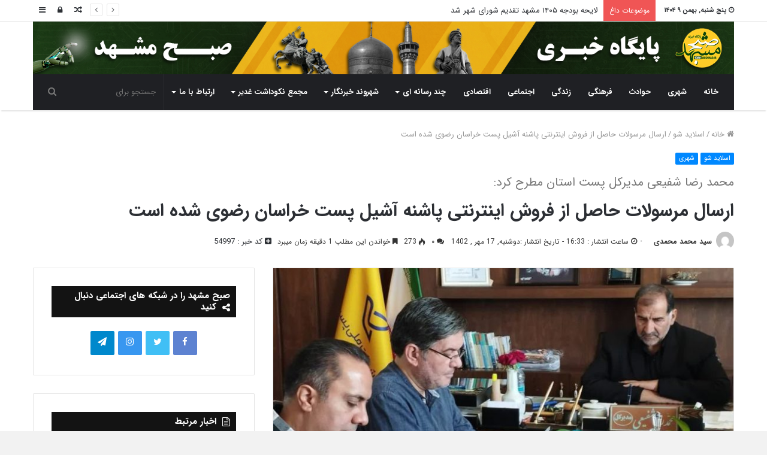

--- FILE ---
content_type: text/html; charset=UTF-8
request_url: https://sobhmashhad.ir/1402/07/17/54997/
body_size: 27547
content:

<!DOCTYPE html>
<html dir="rtl" lang="fa-IR" >
<head><meta http-equiv="Content-Type" content="text/html; charset=utf-8">
	
	<link rel="pingback" href="https://sobhmashhad.ir/xmlrpc.php" />
	<title>ارسال مرسولات حاصل از فروش اینترنتی پاشنه آشیل پست خراسان رضوی شده است - پایگاه خبری صبح مشهد</title>
	<script type="text/javascript"> var azan_plugin_url = 'https://sobhmashhad.ir/wp-content/plugins/azan/';</script>
	

<link rel="canonical" href="https://sobhmashhad.ir/1402/07/17/54997/" />
<meta property="og:locale" content="fa_IR" />
<meta property="og:type" content="article" />
<meta property="og:title" content="ارسال مرسولات حاصل از فروش اینترنتی پاشنه آشیل پست خراسان رضوی شده است - پایگاه خبری صبح مشهد" />
<meta property="og:description" content="مدیرکل پست خراسان رضوی گفت:ارسال مرسولات پستی حاصل از فروش اینترنتی در خراسان رضوی طی نیمه نخست امسال در مقایسه با مدت مشابه سال قبل ۲۵ درصد افزایش یافت. به گزارش صبح مشهد، محمد رضا شفیعی روز دوشنبه همزمان با روز جهانی پست در نشست خبری با رسانه ها افزود:پست خراسان رضوی طی ۶ ماهه &hellip;" />
<meta property="og:url" content="https://sobhmashhad.ir/1402/07/17/54997/" />
<meta property="og:site_name" content="پایگاه خبری صبح مشهد" />
<meta property="article:tag" content="روز جهانی پست" />
<meta property="article:tag" content="صبح مشهد" />
<meta property="article:tag" content="محمد رضا شفیعی مدیر کل پست خراسان رضوی" />
<meta property="article:section" content="اسلاید شو" />
<meta property="article:published_time" content="2023-10-09T13:03:56+03:30" />
<meta property="og:image" content="https://sobhmashhad.ir/wp-content/uploads/2023/10/نشست-خبری-مدیر-کل-پست-خراسان-رضوی.jpg" />
<meta property="og:image:secure_url" content="https://sobhmashhad.ir/wp-content/uploads/2023/10/نشست-خبری-مدیر-کل-پست-خراسان-رضوی.jpg" />
<meta property="og:image:width" content="1280" />
<meta property="og:image:height" content="963" />
<meta name="twitter:card" content="summary" />
<meta name="twitter:description" content="مدیرکل پست خراسان رضوی گفت:ارسال مرسولات پستی حاصل از فروش اینترنتی در خراسان رضوی طی نیمه نخست امسال در مقایسه با مدت مشابه سال قبل ۲۵ درصد افزایش یافت. به گزارش صبح مشهد، محمد رضا شفیعی روز دوشنبه همزمان با روز جهانی پست در نشست خبری با رسانه ها افزود:پست خراسان رضوی طی ۶ ماهه &hellip;" />
<meta name="twitter:title" content="ارسال مرسولات حاصل از فروش اینترنتی پاشنه آشیل پست خراسان رضوی شده است - پایگاه خبری صبح مشهد" />
<meta name="twitter:image" content="https://sobhmashhad.ir/wp-content/uploads/2023/10/نشست-خبری-مدیر-کل-پست-خراسان-رضوی.jpg" />
<script type='application/ld+json' class='yoast-schema-graph yoast-schema-graph--main'>{"@context":"https://schema.org","@graph":[{"@type":"Organization","@id":"https://sobhmashhad.ir/#organization","name":"\u067e\u0627\u06cc\u06af\u0627\u0647 \u062e\u0628\u0631\u06cc \u0635\u0628\u062d \u0645\u0634\u0647\u062f","url":"https://sobhmashhad.ir/","sameAs":[],"logo":{"@type":"ImageObject","@id":"https://sobhmashhad.ir/#logo","url":"https://sobhmashhad.ir/wp-content/uploads/2017/10/logossss.jpg","width":640,"height":640,"caption":"\u067e\u0627\u06cc\u06af\u0627\u0647 \u062e\u0628\u0631\u06cc \u0635\u0628\u062d \u0645\u0634\u0647\u062f"},"image":{"@id":"https://sobhmashhad.ir/#logo"}},{"@type":"WebSite","@id":"https://sobhmashhad.ir/#website","url":"https://sobhmashhad.ir/","name":"\u067e\u0627\u06cc\u06af\u0627\u0647 \u062e\u0628\u0631\u06cc \u0635\u0628\u062d \u0645\u0634\u0647\u062f","publisher":{"@id":"https://sobhmashhad.ir/#organization"},"potentialAction":{"@type":"SearchAction","target":"https://sobhmashhad.ir/?s={search_term_string}","query-input":"required name=search_term_string"}},{"@type":"ImageObject","@id":"https://sobhmashhad.ir/1402/07/17/54997/#primaryimage","url":"https://sobhmashhad.ir/wp-content/uploads/2023/10/\u0646\u0634\u0633\u062a-\u062e\u0628\u0631\u06cc-\u0645\u062f\u06cc\u0631-\u06a9\u0644-\u067e\u0633\u062a-\u062e\u0631\u0627\u0633\u0627\u0646-\u0631\u0636\u0648\u06cc.jpg","width":1280,"height":963},{"@type":"WebPage","@id":"https://sobhmashhad.ir/1402/07/17/54997/#webpage","url":"https://sobhmashhad.ir/1402/07/17/54997/","inLanguage":"fa-IR","name":"\u0627\u0631\u0633\u0627\u0644 \u0645\u0631\u0633\u0648\u0644\u0627\u062a \u062d\u0627\u0635\u0644 \u0627\u0632 \u0641\u0631\u0648\u0634 \u0627\u06cc\u0646\u062a\u0631\u0646\u062a\u06cc \u067e\u0627\u0634\u0646\u0647 \u0622\u0634\u06cc\u0644 \u067e\u0633\u062a \u062e\u0631\u0627\u0633\u0627\u0646 \u0631\u0636\u0648\u06cc \u0634\u062f\u0647 \u0627\u0633\u062a - \u067e\u0627\u06cc\u06af\u0627\u0647 \u062e\u0628\u0631\u06cc \u0635\u0628\u062d \u0645\u0634\u0647\u062f","isPartOf":{"@id":"https://sobhmashhad.ir/#website"},"primaryImageOfPage":{"@id":"https://sobhmashhad.ir/1402/07/17/54997/#primaryimage"},"datePublished":"2023-10-09T13:03:56+03:30","dateModified":"2023-10-09T13:03:56+03:30"},{"@type":"Article","@id":"https://sobhmashhad.ir/1402/07/17/54997/#article","isPartOf":{"@id":"https://sobhmashhad.ir/1402/07/17/54997/#webpage"},"author":{"@id":"https://sobhmashhad.ir/#/schema/person/b7b2cc483e7a93fabb4ff802ca75cc15"},"headline":"\u0627\u0631\u0633\u0627\u0644 \u0645\u0631\u0633\u0648\u0644\u0627\u062a \u062d\u0627\u0635\u0644 \u0627\u0632 \u0641\u0631\u0648\u0634 \u0627\u06cc\u0646\u062a\u0631\u0646\u062a\u06cc \u067e\u0627\u0634\u0646\u0647 \u0622\u0634\u06cc\u0644 \u067e\u0633\u062a \u062e\u0631\u0627\u0633\u0627\u0646 \u0631\u0636\u0648\u06cc \u0634\u062f\u0647 \u0627\u0633\u062a","datePublished":"2023-10-09T13:03:56+03:30","dateModified":"2023-10-09T13:03:56+03:30","commentCount":0,"mainEntityOfPage":{"@id":"https://sobhmashhad.ir/1402/07/17/54997/#webpage"},"publisher":{"@id":"https://sobhmashhad.ir/#organization"},"image":{"@id":"https://sobhmashhad.ir/1402/07/17/54997/#primaryimage"},"keywords":"\u0631\u0648\u0632 \u062c\u0647\u0627\u0646\u06cc \u067e\u0633\u062a,\u0635\u0628\u062d \u0645\u0634\u0647\u062f,\u0645\u062d\u0645\u062f \u0631\u0636\u0627 \u0634\u0641\u06cc\u0639\u06cc \u0645\u062f\u06cc\u0631 \u06a9\u0644 \u067e\u0633\u062a \u062e\u0631\u0627\u0633\u0627\u0646 \u0631\u0636\u0648\u06cc","articleSection":"\u0627\u0633\u0644\u0627\u06cc\u062f \u0634\u0648,\u0634\u0647\u0631\u06cc"},{"@type":["Person"],"@id":"https://sobhmashhad.ir/#/schema/person/b7b2cc483e7a93fabb4ff802ca75cc15","name":"\u0633\u06cc\u062f \u0645\u062d\u0645\u062f \u0645\u062d\u0645\u062f\u06cc","image":{"@type":"ImageObject","@id":"https://sobhmashhad.ir/#authorlogo","url":"https://secure.gravatar.com/avatar/089ab5f1659d36cf47910fa831e59163?s=96&d=mm&r=g","caption":"\u0633\u06cc\u062f \u0645\u062d\u0645\u062f \u0645\u062d\u0645\u062f\u06cc"},"sameAs":[]}]}</script>
<!-- / Yoast SEO Premium plugin. -->

<link rel='dns-prefetch' href='//fonts.googleapis.com' />
<link rel='dns-prefetch' href='//s.w.org' />
<link rel="alternate" type="application/rss+xml" title="پایگاه خبری صبح مشهد &raquo; خوراک" href="https://sobhmashhad.ir/feed/" />
<link rel="alternate" type="application/rss+xml" title="پایگاه خبری صبح مشهد &raquo; خوراک دیدگاه‌ها" href="https://sobhmashhad.ir/comments/feed/" />
<link rel="alternate" type="application/rss+xml" title="پایگاه خبری صبح مشهد &raquo; ارسال مرسولات حاصل از فروش اینترنتی پاشنه آشیل پست خراسان رضوی شده است خوراک دیدگاه‌ها" href="https://sobhmashhad.ir/1402/07/17/54997/feed/" />
		<!-- This site uses the Google Analytics by ExactMetrics plugin v6.6.2 - Using Analytics tracking - https://www.exactmetrics.com/ -->
							<script src="//www.googletagmanager.com/gtag/js?id=UA-144162506-1"  type="text/javascript" data-cfasync="false"></script>
			<script type="text/javascript" data-cfasync="false">
				var em_version = '6.6.2';
				var em_track_user = true;
				var em_no_track_reason = '';
				
								var disableStr = 'ga-disable-UA-144162506-1';

				/* Function to detect opted out users */
				function __gtagTrackerIsOptedOut() {
					return document.cookie.indexOf( disableStr + '=true' ) > - 1;
				}

				/* Disable tracking if the opt-out cookie exists. */
				if ( __gtagTrackerIsOptedOut() ) {
					window[disableStr] = true;
				}

				/* Opt-out function */
				function __gtagTrackerOptout() {
					document.cookie = disableStr + '=true; expires=Thu, 31 Dec 2099 23:59:59 UTC; path=/';
					window[disableStr] = true;
				}

				if ( 'undefined' === typeof gaOptout ) {
					function gaOptout() {
						__gtagTrackerOptout();
					}
				}
								window.dataLayer = window.dataLayer || [];
				if ( em_track_user ) {
					function __gtagTracker() {dataLayer.push( arguments );}
					__gtagTracker( 'js', new Date() );
					__gtagTracker( 'set', {
						'developer_id.dNDMyYj' : true,
						                    });
					__gtagTracker( 'config', 'UA-144162506-1', {
						forceSSL:true,					} );
										window.gtag = __gtagTracker;										(
						function () {
							/* https://developers.google.com/analytics/devguides/collection/analyticsjs/ */
							/* ga and __gaTracker compatibility shim. */
							var noopfn = function () {
								return null;
							};
							var newtracker = function () {
								return new Tracker();
							};
							var Tracker = function () {
								return null;
							};
							var p = Tracker.prototype;
							p.get = noopfn;
							p.set = noopfn;
							p.send = function (){
								var args = Array.prototype.slice.call(arguments);
								args.unshift( 'send' );
								__gaTracker.apply(null, args);
							};
							var __gaTracker = function () {
								var len = arguments.length;
								if ( len === 0 ) {
									return;
								}
								var f = arguments[len - 1];
								if ( typeof f !== 'object' || f === null || typeof f.hitCallback !== 'function' ) {
									if ( 'send' === arguments[0] ) {
										var hitConverted, hitObject = false, action;
										if ( 'event' === arguments[1] ) {
											if ( 'undefined' !== typeof arguments[3] ) {
												hitObject = {
													'eventAction': arguments[3],
													'eventCategory': arguments[2],
													'eventLabel': arguments[4],
													'value': arguments[5] ? arguments[5] : 1,
												}
											}
										}
										if ( typeof arguments[2] === 'object' ) {
											hitObject = arguments[2];
										}
										if ( 'undefined' !== typeof (
											arguments[1].hitType
										) ) {
											hitObject = arguments[1];
										}
										if ( hitObject ) {
											action = 'timing' === arguments[1].hitType ? 'timing_complete' : hitObject.eventAction;
											hitConverted = mapArgs( hitObject );
											__gtagTracker( 'event', action, hitConverted );
										}
									}
									return;
								}

								function mapArgs( args ) {
									var gaKey, hit = {};
									var gaMap = {
										'eventCategory': 'event_category',
										'eventAction': 'event_action',
										'eventLabel': 'event_label',
										'eventValue': 'event_value',
										'nonInteraction': 'non_interaction',
										'timingCategory': 'event_category',
										'timingVar': 'name',
										'timingValue': 'value',
										'timingLabel': 'event_label',
									};
									for ( gaKey in gaMap ) {
										if ( 'undefined' !== typeof args[gaKey] ) {
											hit[gaMap[gaKey]] = args[gaKey];
										}
									}
									return hit;
								}

								try {
									f.hitCallback();
								} catch ( ex ) {
								}
							};
							__gaTracker.create = newtracker;
							__gaTracker.getByName = newtracker;
							__gaTracker.getAll = function () {
								return [];
							};
							__gaTracker.remove = noopfn;
							__gaTracker.loaded = true;
							window['__gaTracker'] = __gaTracker;
						}
					)();
									} else {
										console.log( "" );
					( function () {
							function __gtagTracker() {
								return null;
							}
							window['__gtagTracker'] = __gtagTracker;
							window['gtag'] = __gtagTracker;
					} )();
									}
			</script>
				<!-- / Google Analytics by ExactMetrics -->
				<!-- This site uses the Google Analytics by MonsterInsights plugin v7.16.2 - Using Analytics tracking - https://www.monsterinsights.com/ -->
							<script src="//www.googletagmanager.com/gtag/js?id=UA-144162506-1"  type="text/javascript" data-cfasync="false"></script>
			<script type="text/javascript" data-cfasync="false">
				var mi_version = '7.16.2';
				var mi_track_user = true;
				var mi_no_track_reason = '';
				
								var disableStr = 'ga-disable-UA-144162506-1';

				/* Function to detect opted out users */
				function __gtagTrackerIsOptedOut() {
					return document.cookie.indexOf( disableStr + '=true' ) > - 1;
				}

				/* Disable tracking if the opt-out cookie exists. */
				if ( __gtagTrackerIsOptedOut() ) {
					window[disableStr] = true;
				}

				/* Opt-out function */
				function __gtagTrackerOptout() {
					document.cookie = disableStr + '=true; expires=Thu, 31 Dec 2099 23:59:59 UTC; path=/';
					window[disableStr] = true;
				}

				if ( 'undefined' === typeof gaOptout ) {
					function gaOptout() {
						__gtagTrackerOptout();
					}
				}
								window.dataLayer = window.dataLayer || [];
				if ( mi_track_user ) {
					function __gtagTracker() {dataLayer.push( arguments );}
					__gtagTracker( 'js', new Date() );
					__gtagTracker( 'set', {
						'developer_id.dZGIzZG' : true,
						                    });
					__gtagTracker( 'config', 'UA-144162506-1', {
						forceSSL:true,link_attribution:true,					} );
										window.gtag = __gtagTracker;										(
						function () {
							/* https://developers.google.com/analytics/devguides/collection/analyticsjs/ */
							/* ga and __gaTracker compatibility shim. */
							var noopfn = function () {
								return null;
							};
							var newtracker = function () {
								return new Tracker();
							};
							var Tracker = function () {
								return null;
							};
							var p = Tracker.prototype;
							p.get = noopfn;
							p.set = noopfn;
							p.send = function (){
								var args = Array.prototype.slice.call(arguments);
								args.unshift( 'send' );
								__gaTracker.apply(null, args);
							};
							var __gaTracker = function () {
								var len = arguments.length;
								if ( len === 0 ) {
									return;
								}
								var f = arguments[len - 1];
								if ( typeof f !== 'object' || f === null || typeof f.hitCallback !== 'function' ) {
									if ( 'send' === arguments[0] ) {
										var hitConverted, hitObject = false, action;
										if ( 'event' === arguments[1] ) {
											if ( 'undefined' !== typeof arguments[3] ) {
												hitObject = {
													'eventAction': arguments[3],
													'eventCategory': arguments[2],
													'eventLabel': arguments[4],
													'value': arguments[5] ? arguments[5] : 1,
												}
											}
										}
										if ( typeof arguments[2] === 'object' ) {
											hitObject = arguments[2];
										}
										if ( 'undefined' !== typeof (
											arguments[1].hitType
										) ) {
											hitObject = arguments[1];
										}
										if ( hitObject ) {
											action = 'timing' === arguments[1].hitType ? 'timing_complete' : hitObject.eventAction;
											hitConverted = mapArgs( hitObject );
											__gtagTracker( 'event', action, hitConverted );
										}
									}
									return;
								}

								function mapArgs( args ) {
									var gaKey, hit = {};
									var gaMap = {
										'eventCategory': 'event_category',
										'eventAction': 'event_action',
										'eventLabel': 'event_label',
										'eventValue': 'event_value',
										'nonInteraction': 'non_interaction',
										'timingCategory': 'event_category',
										'timingVar': 'name',
										'timingValue': 'value',
										'timingLabel': 'event_label',
									};
									for ( gaKey in gaMap ) {
										if ( 'undefined' !== typeof args[gaKey] ) {
											hit[gaMap[gaKey]] = args[gaKey];
										}
									}
									return hit;
								}

								try {
									f.hitCallback();
								} catch ( ex ) {
								}
							};
							__gaTracker.create = newtracker;
							__gaTracker.getByName = newtracker;
							__gaTracker.getAll = function () {
								return [];
							};
							__gaTracker.remove = noopfn;
							__gaTracker.loaded = true;
							window['__gaTracker'] = __gaTracker;
						}
					)();
									} else {
										console.log( "" );
					( function () {
							function __gtagTracker() {
								return null;
							}
							window['__gtagTracker'] = __gtagTracker;
							window['gtag'] = __gtagTracker;
					} )();
									}
			</script>
				<!-- / Google Analytics by MonsterInsights -->
				<script type="text/javascript">
			window._wpemojiSettings = {"baseUrl":"https:\/\/s.w.org\/images\/core\/emoji\/11\/72x72\/","ext":".png","svgUrl":"https:\/\/s.w.org\/images\/core\/emoji\/11\/svg\/","svgExt":".svg","source":{"concatemoji":"https:\/\/sobhmashhad.ir\/wp-includes\/js\/wp-emoji-release.min.js"}};
			!function(a,b,c){function d(a,b){var c=String.fromCharCode;l.clearRect(0,0,k.width,k.height),l.fillText(c.apply(this,a),0,0);var d=k.toDataURL();l.clearRect(0,0,k.width,k.height),l.fillText(c.apply(this,b),0,0);var e=k.toDataURL();return d===e}function e(a){var b;if(!l||!l.fillText)return!1;switch(l.textBaseline="top",l.font="600 32px Arial",a){case"flag":return!(b=d([55356,56826,55356,56819],[55356,56826,8203,55356,56819]))&&(b=d([55356,57332,56128,56423,56128,56418,56128,56421,56128,56430,56128,56423,56128,56447],[55356,57332,8203,56128,56423,8203,56128,56418,8203,56128,56421,8203,56128,56430,8203,56128,56423,8203,56128,56447]),!b);case"emoji":return b=d([55358,56760,9792,65039],[55358,56760,8203,9792,65039]),!b}return!1}function f(a){var c=b.createElement("script");c.src=a,c.defer=c.type="text/javascript",b.getElementsByTagName("head")[0].appendChild(c)}var g,h,i,j,k=b.createElement("canvas"),l=k.getContext&&k.getContext("2d");for(j=Array("flag","emoji"),c.supports={everything:!0,everythingExceptFlag:!0},i=0;i<j.length;i++)c.supports[j[i]]=e(j[i]),c.supports.everything=c.supports.everything&&c.supports[j[i]],"flag"!==j[i]&&(c.supports.everythingExceptFlag=c.supports.everythingExceptFlag&&c.supports[j[i]]);c.supports.everythingExceptFlag=c.supports.everythingExceptFlag&&!c.supports.flag,c.DOMReady=!1,c.readyCallback=function(){c.DOMReady=!0},c.supports.everything||(h=function(){c.readyCallback()},b.addEventListener?(b.addEventListener("DOMContentLoaded",h,!1),a.addEventListener("load",h,!1)):(a.attachEvent("onload",h),b.attachEvent("onreadystatechange",function(){"complete"===b.readyState&&c.readyCallback()})),g=c.source||{},g.concatemoji?f(g.concatemoji):g.wpemoji&&g.twemoji&&(f(g.twemoji),f(g.wpemoji)))}(window,document,window._wpemojiSettings);
		</script>
		<style type="text/css">
img.wp-smiley,
img.emoji {
	display: inline !important;
	border: none !important;
	box-shadow: none !important;
	height: 1em !important;
	width: 1em !important;
	margin: 0 .07em !important;
	vertical-align: -0.1em !important;
	background: none !important;
	padding: 0 !important;
}
</style>
<link rel='stylesheet' id='notokufiarabic-css'  href='//fonts.googleapis.com/earlyaccess/notokufiarabic' type='text/css' media='all' />
<link rel='stylesheet' id='ap-front-styles-css'  href='https://sobhmashhad.ir/wp-content/plugins/accesspress-anonymous-post/css/frontend-style.css' type='text/css' media='all' />
<link rel='stylesheet' id='exactmetrics-popular-posts-style-css'  href='https://sobhmashhad.ir/wp-content/plugins/google-analytics-dashboard-for-wp/assets/css/frontend.min.css' type='text/css' media='all' />
<link rel='stylesheet' id='monsterinsights-popular-posts-style-css'  href='https://sobhmashhad.ir/wp-content/plugins/google-analytics-for-wordpress/assets/css/frontend.min.css' type='text/css' media='all' />
<link rel='stylesheet' id='addtoany-css'  href='https://sobhmashhad.ir/wp-content/plugins/add-to-any/addtoany.min.css' type='text/css' media='all' />
<link rel='stylesheet' id='tie-css-styles-css'  href='https://sobhmashhad.ir/wp-content/themes/jannah/assets/css/style.css' type='text/css' media='all' />
<link rel='stylesheet' id='tie-css-ilightbox-css'  href='https://sobhmashhad.ir/wp-content/themes/jannah/assets/css/ilightbox/dark-skin/skin.css' type='text/css' media='all' />
<style id='tie-css-ilightbox-inline-css' type='text/css'>
body{font-family: 'IRANSans';}.logo-text,h1,h2,h3,h4,h5,h6{font-family: 'IRANSans';}#main-nav .main-menu > ul > li > a{font-family: 'IRANSans';}blockquote p{font-family: Noto Kufi Arabic;}.entry-header h1.entry-title{font-size: 30px;}.entry h1{font-size: 30px;}.entry h2{font-size: 25px;}.entry h3{font-size: 20px;}.entry h4{font-size: 18px;}.entry h5{font-size: 15px;}.entry h6{font-size: 12px;}#tie-wrapper .media-page-layout .thumb-title,#tie-wrapper .mag-box.full-width-img-news-box .posts-items>li .post-title,#tie-wrapper .miscellaneous-box .posts-items>li:first-child h3.post-title,#tie-wrapper .big-thumb-left-box .posts-items li:first-child .post-title{font-size: 20px;}#tie-wrapper .mag-box.wide-post-box .posts-items>li:nth-child(n) .post-title,#tie-wrapper .mag-box.big-post-left-box li:first-child .post-title,#tie-wrapper .mag-box.big-post-top-box li:first-child .post-title,#tie-wrapper .mag-box.half-box li:first-child .post-title,#tie-wrapper .mag-box.big-posts-box .posts-items>li:nth-child(n) .post-title,#tie-wrapper .mag-box.mini-posts-box .posts-items>li:nth-child(n) .post-title,#tie-wrapper .mag-box.latest-poroducts-box .products .product h2{font-size: 15px;}#tie-wrapper .mag-box.big-post-left-box li:not(:first-child) .post-title,#tie-wrapper .mag-box.big-post-top-box li:not(:first-child) .post-title,#tie-wrapper .mag-box.half-box li:not(:first-child) .post-title,#tie-wrapper .mag-box.big-thumb-left-box li:not(:first-child) .post-title,#tie-wrapper .mag-box.scrolling-box .slide .post-title,#tie-wrapper .mag-box.miscellaneous-box li:not(:first-child) .post-title{font-weight: 500;}@media (min-width: 992px){.full-width .fullwidth-slider-wrapper .thumb-overlay .thumb-content .thumb-title,.full-width .wide-next-prev-slider-wrapper .thumb-overlay .thumb-content .thumb-title,.full-width .wide-slider-with-navfor-wrapper .thumb-overlay .thumb-content .thumb-title,.full-width .boxed-slider-wrapper .thumb-overlay .thumb-title{font-size: 20px;}}@media (min-width: 992px){.has-sidebar .fullwidth-slider-wrapper .thumb-overlay .thumb-content .thumb-title,.has-sidebar .wide-next-prev-slider-wrapper .thumb-overlay .thumb-content .thumb-title,.has-sidebar .wide-slider-with-navfor-wrapper .thumb-overlay .thumb-content .thumb-title,.has-sidebar .boxed-slider-wrapper .thumb-overlay .thumb-title{font-size: 15px;}}@media (min-width: 768px){#tie-wrapper .main-slider.grid-3-slides .slide .grid-item:nth-child(1) .thumb-title,#tie-wrapper .main-slider.grid-5-first-big .slide .grid-item:nth-child(1) .thumb-title,#tie-wrapper .main-slider.grid-5-big-centerd .slide .grid-item:nth-child(1) .thumb-title,#tie-wrapper .main-slider.grid-4-big-first-half-second .slide .grid-item:nth-child(1) .thumb-title,#tie-wrapper .main-slider.grid-2-big .thumb-overlay .thumb-title,#tie-wrapper .wide-slider-three-slids-wrapper .thumb-title{font-size: 15px;}}@media (min-width: 768px){#tie-wrapper .boxed-slider-three-slides-wrapper .slide .thumb-title,#tie-wrapper .grid-3-slides .slide .grid-item:nth-child(n+2) .thumb-title,#tie-wrapper .grid-5-first-big .slide .grid-item:nth-child(n+2) .thumb-title,#tie-wrapper .grid-5-big-centerd .slide .grid-item:nth-child(n+2) .thumb-title,#tie-wrapper .grid-4-big-first-half-second .slide .grid-item:nth-child(n+2) .thumb-title,#tie-wrapper .grid-5-in-rows .grid-item:nth-child(n) .thumb-overlay .thumb-title,#tie-wrapper .main-slider.grid-4-slides .thumb-overlay .thumb-title,#tie-wrapper .grid-6-slides .thumb-overlay .thumb-title,#tie-wrapper .boxed-four-taller-slider .slide .thumb-title{font-size: 20px;}}#tie-body{background-color: #f2f2f2;background-image: -webkit-linear-gradient(45deg,#f2f2f2,#f2f2f2);background-image: linear-gradient(45deg,#f2f2f2,#f2f2f2);background-image: url(https://sobhmashhad.ir/wp-content/themes/jannah/assets/images/patterns/body-bg1.png);}.background-overlay {background-color: rgba(255,255,255,0.5);}@media (min-width: 1200px){.container{width: auto;}}.boxed-layout #tie-wrapper,.boxed-layout .fixed-nav{max-width: 1396px;}@media (min-width: 1366px){.container,.wide-next-prev-slider-wrapper .slider-main-container{max-width: 1366px;}}body{background-color : #f2f2f2;}
</style>
<script type='text/javascript'>
/* <![CDATA[ */
var exactmetrics_frontend = {"js_events_tracking":"true","download_extensions":"zip,mp3,mpeg,pdf,docx,pptx,xlsx,rar","inbound_paths":"[{\"path\":\"\\\/go\\\/\",\"label\":\"affiliate\"},{\"path\":\"\\\/recommend\\\/\",\"label\":\"affiliate\"}]","home_url":"https:\/\/sobhmashhad.ir","hash_tracking":"false","ua":"UA-144162506-1"};
/* ]]> */
</script>
<script type='text/javascript' src='https://sobhmashhad.ir/wp-content/plugins/google-analytics-dashboard-for-wp/assets/js/frontend-gtag.min.js'></script>
<script type='text/javascript'>
/* <![CDATA[ */
var monsterinsights_frontend = {"js_events_tracking":"true","download_extensions":"doc,pdf,ppt,zip,xls,docx,pptx,xlsx","inbound_paths":"[{\"path\":\"\\\/go\\\/\",\"label\":\"affiliate\"},{\"path\":\"\\\/recommend\\\/\",\"label\":\"affiliate\"}]","home_url":"https:\/\/sobhmashhad.ir","hash_tracking":"false","ua":"UA-144162506-1"};
/* ]]> */
</script>
<script type='text/javascript' src='https://sobhmashhad.ir/wp-content/plugins/google-analytics-for-wordpress/assets/js/frontend-gtag.min.js'></script>
<script type='text/javascript'>
/* <![CDATA[ */
var tie = {"is_rtl":"1","ajaxurl":"https:\/\/sobhmashhad.ir\/wp-admin\/admin-ajax.php","mobile_menu_active":"true","mobile_menu_top":"","mobile_menu_parent":"true","lightbox_all":"","lightbox_gallery":"","lightbox_skin":"dark","lightbox_thumb":"horizontal","lightbox_arrows":"","is_singular":"1","is_sticky_video":"1","reading_indicator":"true","lazyload":"","select_share":"true","select_share_twitter":"","select_share_facebook":"","select_share_linkedin":"","select_share_email":"","facebook_app_id":"","twitter_username":"","responsive_tables":"true","ad_blocker_detector":"","sticky_behavior":"default","sticky_desktop":"true","sticky_mobile":"true","sticky_mobile_behavior":"default","ajax_loader":"<div class=\"loader-overlay\"><div class=\"spinner-circle\"><\/div><\/div>","type_to_search":"","lang_no_results":"\u0686\u06cc\u0632\u06cc \u067e\u06cc\u062f\u0627 \u0646\u0634\u062f"};
/* ]]> */
</script>
<script type='text/javascript' src='https://sobhmashhad.ir/wp-includes/js/jquery/jquery.js'></script>
<script type='text/javascript' src='https://sobhmashhad.ir/wp-includes/js/jquery/jquery-migrate.min.js'></script>
<script type='text/javascript' src='https://sobhmashhad.ir/wp-content/plugins/add-to-any/addtoany.min.js'></script>
<link rel='https://api.w.org/' href='https://sobhmashhad.ir/wp-json/' />
<link rel="EditURI" type="application/rsd+xml" title="RSD" href="https://sobhmashhad.ir/xmlrpc.php?rsd" />
<link rel="wlwmanifest" type="application/wlwmanifest+xml" href="https://sobhmashhad.ir/wp-includes/wlwmanifest.xml" /> 
<link rel="stylesheet" href="https://sobhmashhad.ir/wp-content/themes/jannah/rtl.css" type="text/css" media="screen" /><meta name="generator" content="WordPress 4.9.8" />
<link rel='shortlink' href='https://sobhmashhad.ir/?p=54997' />
<link rel="alternate" type="application/json+oembed" href="https://sobhmashhad.ir/wp-json/oembed/1.0/embed?url=https%3A%2F%2Fsobhmashhad.ir%2F1402%2F07%2F17%2F54997%2F" />
<link rel="alternate" type="text/xml+oembed" href="https://sobhmashhad.ir/wp-json/oembed/1.0/embed?url=https%3A%2F%2Fsobhmashhad.ir%2F1402%2F07%2F17%2F54997%2F&#038;format=xml" />

<script data-cfasync="false">
window.a2a_config=window.a2a_config||{};a2a_config.callbacks=[];a2a_config.overlays=[];a2a_config.templates={};a2a_localize = {
	Share: "اشتراک گذاری",
	Save: "ذخیره",
	Subscribe: "عضویت",
	Email: "Email",
	Bookmark: "نشانه گذاری",
	ShowAll: "نمایش همگی",
	ShowLess: "نمایش حداقل",
	FindServices: "یافتن سرویس (ها)",
	FindAnyServiceToAddTo: "یافتن سریع دیگر سرویس ها برای اضافه کردن",
	PoweredBy: "قدرت یافته از",
	ShareViaEmail: "Share via email",
	SubscribeViaEmail: "Subscribe via email",
	BookmarkInYourBrowser: "ثبت به عنوان علاقه مندی برای مرورگر شما",
	BookmarkInstructions: "Press Ctrl+D or \u2318+D to bookmark this page",
	AddToYourFavorites: "اضافه کردن به علاقه مندی ها",
	SendFromWebOrProgram: "Send from any email address or email program",
	EmailProgram: "Email program",
	More: "More&#8230;",
	ThanksForSharing: "Thanks for sharing!",
	ThanksForFollowing: "Thanks for following!"
};

(function(d,s,a,b){a=d.createElement(s);b=d.getElementsByTagName(s)[0];a.async=1;a.src="https://static.addtoany.com/menu/page.js";b.parentNode.insertBefore(a,b);})(document,"script");
</script>
<style>
	p{
		text-align:justify;
		line-height:35px!important;
	}
	#logo{
		margin-top:0px!important;
	}
	blockquote::before{
		color:#ffcb29!important;
	}
	blockquote {
   background:
#297668 !important;
padding: 10px 25px !important;
box-shadow: 2px 3px 7px
#cecece;
border-radius: 5px;
	}
	blockquote p {
    font-size: 13px!important;
    line-height: 27px!important;
    text-align: justify;
	}
	blockquote ul li a{
		color:#fff!important;
	}
	.main-menu-wrapper{
		margin-top: -40px;
	}
	.section-item{
		padding-top:0px;
	}
</style>

<meta name="generator" content="Jannah 3.2.0" />
<meta name="theme-color" content="#0088ff" /><meta name="viewport" content="width=device-width, initial-scale=1.0" /><meta name="generator" content="Powered by WPBakery Page Builder - drag and drop page builder for WordPress."/>
		<style type="text/css" id="wp-custom-css">
			#custom_html-12{
	padding: 2px 30px!important;
	margin-bottom:0px!important;
}
#tie-weather-widget-2{
	margin-bottom:0px;
}
.row-class .main-content,
.row-class .section-wrapper{
	padding-top:30px;
}
.entry-header .post-meta .date .fa {
    display: inline-block;
}
.codkhabar{font-size: 13px;margin-top: 24px;}
.entry-header .post-meta{float:right}
.entry-header .post-meta .tie-alignright .meta-item {
   
    margin-left: 10px !important;
}
.wide-slider-nav-wrapper .thumb-meta{display:none !important}
.wide-slider-nav-wrapper .thumb-title{text-overflow:unset;white-space:unset}
.centered-title-slider .thumb-meta{display:none}
.linkbishtarsafheasli{background:#0a473f;
    color: #fff;
    display: list-item;
    padding: 10px;
    text-align: center;
    border-radius: 2px;}
#custom_html-16{background: transparent;
    border: none;
    margin-top: -20px;
    margin-bottom: 10px;
    padding: 0;}
table td, table th {
    padding: .4em;
    text-align: center;
    border-right: 1px dotted rgba(0, 0, 0, 0.1);
}
.eaw-weather-component {
    width: 100%;
    display: inline-block;
    position: relative;
}
.eaw-weather-info {
    border-radius: 10px;
    overflow: hidden;
    position: relative;
    max-width: 100% !important;
}
.eaw-weather-component {
    max-width: 100% !important;
    
}
.comment-list .comment-awaiting-moderation {
    display: block;
    margin-bottom: 10px;
    background: #FFEB3B;
    padding: 10px;
    margin-top: 20px;
    text-align: center;
    border-radius: 20px;
}
.entry-header .entry-sub-title {
    font-size: 20px;
    line-height: 27px;
    font-weight: normal;
    margin-top: 10px;
    margin-bottom: 15px;
    color: #777777;
    font-family: inherit;
    letter-spacing: 0;
}
@media (max-width: 991px) {
    #theme-header #logo img {
        width: auto;
        max-width: 100%;
    }
}		</style>
	<noscript><style> .wpb_animate_when_almost_visible { opacity: 1; }</style></noscript></head>

<body data-rsssl=1 id="tie-body" class="rtl post-template-default single single-post postid-54997 single-format-standard wrapper-has-shadow block-head-7 magazine1 is-thumb-overlay-disabled is-desktop is-header-layout-2 sidebar-left has-sidebar post-layout-3 wide-title-narrow-media is-standard-format has-mobile-share post-has-toggle wpb-js-composer js-comp-ver-6.4.1 vc_responsive" >


<div class="background-overlay">

	<div id="tie-container" class="site tie-container">

		
		<div id="tie-wrapper">

			
<header id="theme-header" class="theme-header header-layout-2 main-nav-dark main-nav-below main-nav-boxed top-nav-active top-nav-light top-nav-above has-shadow mobile-header-default">
	
<nav id="top-nav" class="has-date-breaking-components top-nav header-nav has-breaking-news" aria-label="ناوبری ثانویه">
	<div class="container">
		<div class="topbar-wrapper">

			
					<div class="topbar-today-date">
						<span class="fa fa-clock-o" aria-hidden="true"></span>
						<strong class="inner-text">پنج شنبه, بهمن ۹ ۱۴۰۴						  </strong>
					</div>
					
			<div class="tie-alignleft">
				
<div class="breaking controls-is-active">

	<span class="breaking-title">
		<span class="fa fa-bolt" aria-hidden="true"></span>
		<span class="breaking-title-text">موضوعات داغ</span>
	</span>

	<ul id="breaking-news-in-header" class="breaking-news" data-type="reveal" data-arrows="true">

		
							<li class="news-item">
								<a href="https://sobhmashhad.ir/1404/11/08/65019/" title="جدایی زیر یک سقف">جدایی زیر یک سقف</a>
							</li>

							
							<li class="news-item">
								<a href="https://sobhmashhad.ir/1404/11/08/65017/" title="لایحه بودجه ۱۴۰۵ مشهد تقدیم شورای شهر شد">لایحه بودجه ۱۴۰۵ مشهد تقدیم شورای شهر شد</a>
							</li>

							
							<li class="news-item">
								<a href="https://sobhmashhad.ir/1404/11/08/65015/" title="افزایش قیمت طلا بازار معاملات را به رکود کامل کشاند">افزایش قیمت طلا بازار معاملات را به رکود کامل کشاند</a>
							</li>

							
							<li class="news-item">
								<a href="https://sobhmashhad.ir/1404/11/08/65012/" title="پایان مرمت ایوان تلگراف‌خانه؛ پیوند دوباره تاریخ و معماری در صحن آزادی حرم مطهر رضوی">پایان مرمت ایوان تلگراف‌خانه؛ پیوند دوباره تاریخ و معماری در صحن آزادی حرم مطهر رضوی</a>
							</li>

							
							<li class="news-item">
								<a href="https://sobhmashhad.ir/1404/11/07/65000/" title="تکریم فرمانده انتظامی خراسان رضوی از پاسداران">تکریم فرمانده انتظامی خراسان رضوی از پاسداران</a>
							</li>

							
							<li class="news-item">
								<a href="https://sobhmashhad.ir/1404/11/07/64998/" title="آقای دکتر پزشکیان، شما راست می‌گویید؛ اما حق با مردم است!">آقای دکتر پزشکیان، شما راست می‌گویید؛ اما حق با مردم است!</a>
							</li>

							
							<li class="news-item">
								<a href="https://sobhmashhad.ir/1404/11/07/64992/" title="منطقه­ گرایی ایرانی راه­ حل برون رفت از بحران بی هویتی معماری معاصر مشهد">منطقه­ گرایی ایرانی راه­ حل برون رفت از بحران بی هویتی معماری معاصر مشهد</a>
							</li>

							
							<li class="news-item">
								<a href="https://sobhmashhad.ir/1404/11/07/64989/" title="بیانیه انجمن اسلامی هیات علمی دانشگاه علوم پزشکی مشهد">بیانیه انجمن اسلامی هیات علمی دانشگاه علوم پزشکی مشهد</a>
							</li>

							
							<li class="news-item">
								<a href="https://sobhmashhad.ir/1404/11/07/64985/" title="علی کهنمویی به عنوان اولین رئیس جمهور دولت فراگیر حقوق بشر جهان سوگند یاد کرد">علی کهنمویی به عنوان اولین رئیس جمهور دولت فراگیر حقوق بشر جهان سوگند یاد کرد</a>
							</li>

							
							<li class="news-item">
								<a href="https://sobhmashhad.ir/1404/11/07/64978/" title="اعزام ۹ هزار و ۴۶۵ زائر خراسان رضوی به حج تمتع ۱۴۰۵/ نظر پزشکان معتمد در تعیین استطاعت جسمی زائران مستقل است">اعزام ۹ هزار و ۴۶۵ زائر خراسان رضوی به حج تمتع ۱۴۰۵/ نظر پزشکان معتمد در تعیین استطاعت جسمی زائران مستقل است</a>
							</li>

							
	</ul>
</div><!-- #breaking /-->
			</div><!-- .tie-alignleft /-->

			<div class="tie-alignright">
				<ul class="components">	<li class="side-aside-nav-icon menu-item custom-menu-link">
		<a href="#">
			<span class="fa fa-navicon" aria-hidden="true"></span>
			<span class="screen-reader-text">سایدبار</span>
		</a>
	</li>
		<li class="popup-login-icon menu-item custom-menu-link">
	 	<a href="#" class="lgoin-btn tie-popup-trigger">
			<span class="fa fa-lock" aria-hidden="true"></span>
			<span class="screen-reader-text">ورود</span>
		</a>
	</li>
		<li class="random-post-icon menu-item custom-menu-link">
		<a href="/1402/07/17/54997/?random-post=1" class="random-post" title="نوشته تصادفی" rel="nofollow">
			<span class="fa fa-random" aria-hidden="true"></span>
			<span class="screen-reader-text">نوشته تصادفی</span>
		</a>
	</li>
	</ul><!-- Components -->			</div><!-- .tie-alignright /-->

		</div><!-- .topbar-wrapper /-->
	</div><!-- .container /-->
</nav><!-- #top-nav /-->

<div class="container">
	<div class="tie-row logo-row">

		
		<div class="logo-wrapper">
			<div class="tie-col-md-4 logo-container">
				
		<a href="#" id="mobile-menu-icon">
			<span class="nav-icon"></span>

				<span class="screen-reader-text">منو</span>		</a>
		
		<div id="logo" class="image-logo" >

			
			<a title="پایگاه خبری صبح مشهد" href="https://sobhmashhad.ir/">
				
					<img src="https://sobhmashhad.ir/wp-content/uploads/2024/09/header-copy.jpg" alt="پایگاه خبری صبح مشهد" class="logo_normal" width="1600" height="120" style="max-height:120px; width: auto;">
					<img src="https://sobhmashhad.ir/wp-content/uploads/2024/09/header-copy.jpg" alt="پایگاه خبری صبح مشهد" class="logo_2x" width="1600" height="120" style="max-height:120px; width: auto;">
							</a>

			
		</div><!-- #logo /-->

					</div><!-- .tie-col /-->
		</div><!-- .logo-wrapper /-->

		
	</div><!-- .tie-row /-->
</div><!-- .container /-->

<div class="main-nav-wrapper">
	<nav id="main-nav" data-skin="search-in-main-nav live-search-dark" class="main-nav header-nav live-search-parent"  aria-label="منوی اصلی">
		<div class="container">

			<div class="main-menu-wrapper">

				
				<div id="menu-components-wrap">

					
					<div class="main-menu main-menu-wrap tie-alignleft">
						<div id="main-nav-menu" class="main-menu header-menu"><ul id="menu-main-menu" class="menu" role="menubar"><li id="menu-item-1010" class="menu-item menu-item-type-custom menu-item-object-custom menu-item-home menu-item-1010"><a href="https://sobhmashhad.ir">خانه</a></li>
<li id="menu-item-12802" class="menu-item menu-item-type-taxonomy menu-item-object-category current-post-ancestor current-menu-parent current-post-parent menu-item-12802"><a href="https://sobhmashhad.ir/category/urban/">شهری</a></li>
<li id="menu-item-25919" class="menu-item menu-item-type-taxonomy menu-item-object-category menu-item-25919"><a href="https://sobhmashhad.ir/category/important_news/">حوادث</a></li>
<li id="menu-item-12742" class="menu-item menu-item-type-taxonomy menu-item-object-category menu-item-12742"><a href="https://sobhmashhad.ir/category/capital-of-islamic-culture/">فرهنگی</a></li>
<li id="menu-item-34556" class="menu-item menu-item-type-taxonomy menu-item-object-category menu-item-34556"><a href="https://sobhmashhad.ir/category/live/">زندگی</a></li>
<li id="menu-item-1146" class="menu-item menu-item-type-taxonomy menu-item-object-category menu-item-1146"><a href="https://sobhmashhad.ir/category/social/">اجتماعی</a></li>
<li id="menu-item-1147" class="menu-item menu-item-type-taxonomy menu-item-object-category menu-item-1147"><a href="https://sobhmashhad.ir/category/economy/">اقتصادی</a></li>
<li id="menu-item-34360" class="menu-item menu-item-type-taxonomy menu-item-object-category menu-item-has-children menu-item-34360" aria-haspopup="true" aria-expanded="false" tabindex="0"><a href="https://sobhmashhad.ir/category/%da%86%d9%86%d8%af-%d8%b1%d8%b3%d8%a7%d9%86%d9%87-%d8%a7%db%8c/">چند رسانه ای</a>
<ul class="sub-menu menu-sub-content">
	<li id="menu-item-44141" class="menu-item menu-item-type-taxonomy menu-item-object-category menu-item-44141"><a href="https://sobhmashhad.ir/category/report-images/">گزارش تصویری</a></li>
</ul>
</li>
<li id="menu-item-34509" class="menu-item menu-item-type-custom menu-item-object-custom menu-item-has-children menu-item-34509" aria-haspopup="true" aria-expanded="false" tabindex="0"><a>شهروند خبرنگار</a>
<ul class="sub-menu menu-sub-content">
	<li id="menu-item-34511" class="menu-item menu-item-type-taxonomy menu-item-object-category menu-item-34511"><a href="https://sobhmashhad.ir/category/%d8%b4%d9%87%d8%b1%d9%88%d9%86%d8%af-%d8%ae%d8%a8%d8%b1%d9%86%da%af%d8%a7%d8%b1/">اخبار شهروندان</a></li>
	<li id="menu-item-34510" class="menu-item menu-item-type-post_type menu-item-object-page menu-item-34510"><a href="https://sobhmashhad.ir/submit-news/">فرم ارسال خبر شهروند خبرنگار</a></li>
</ul>
</li>
<li id="menu-item-60023" class="menu-item menu-item-type-taxonomy menu-item-object-category menu-item-has-children menu-item-60023" aria-haspopup="true" aria-expanded="false" tabindex="0"><a href="https://sobhmashhad.ir/category/%d9%85%d8%ac%d9%85%d8%b9-%d9%86%da%a9%d9%88%d8%af%d8%a7%d8%b4%d8%aa-%d8%ba%d8%af%db%8c%d8%b1/">مجمع نکوداشت غدیر</a>
<ul class="sub-menu menu-sub-content">
	<li id="menu-item-60024" class="menu-item menu-item-type-taxonomy menu-item-object-category menu-item-60024"><a href="https://sobhmashhad.ir/category/%d9%85%d8%ac%d9%85%d8%b9-%d9%86%da%a9%d9%88%d8%af%d8%a7%d8%b4%d8%aa-%d8%ba%d8%af%db%8c%d8%b1/%d8%a7%d8%ae%d8%a8%d8%a7%d8%b1-%d8%ba%d8%af%db%8c%d8%b1/">اخبار غدیر</a></li>
	<li id="menu-item-60025" class="menu-item menu-item-type-taxonomy menu-item-object-category menu-item-60025"><a href="https://sobhmashhad.ir/category/%d9%85%d8%ac%d9%85%d8%b9-%d9%86%da%a9%d9%88%d8%af%d8%a7%d8%b4%d8%aa-%d8%ba%d8%af%db%8c%d8%b1/%d8%aa%d8%b9%d8%a7%d9%85%d9%84-%d8%a8%d8%a7-%d9%85%d8%ae%d8%a7%d8%b7%d8%a8%d8%a7%d9%86/">تعامل با مخاطبان</a></li>
	<li id="menu-item-60026" class="menu-item menu-item-type-taxonomy menu-item-object-category menu-item-60026"><a href="https://sobhmashhad.ir/category/%d9%85%d8%ac%d9%85%d8%b9-%d9%86%da%a9%d9%88%d8%af%d8%a7%d8%b4%d8%aa-%d8%ba%d8%af%db%8c%d8%b1/%d9%81%d8%b1%d9%87%d9%86%da%af%db%8c/">فرهنگی</a></li>
	<li id="menu-item-60027" class="menu-item menu-item-type-taxonomy menu-item-object-category menu-item-60027"><a href="https://sobhmashhad.ir/category/%d9%85%d8%ac%d9%85%d8%b9-%d9%86%da%a9%d9%88%d8%af%d8%a7%d8%b4%d8%aa-%d8%ba%d8%af%db%8c%d8%b1/%d9%85%d8%b5%d8%a7%d8%ad%d8%a8%d9%87%e2%80%8c%d9%87%d8%a7/">مصاحبه‌ها</a></li>
	<li id="menu-item-60028" class="menu-item menu-item-type-taxonomy menu-item-object-category menu-item-60028"><a href="https://sobhmashhad.ir/category/%d9%85%d8%ac%d9%85%d8%b9-%d9%86%da%a9%d9%88%d8%af%d8%a7%d8%b4%d8%aa-%d8%ba%d8%af%db%8c%d8%b1/%d9%85%d9%82%d8%a7%d9%84%d8%a7%d8%aa-%d9%88-%d8%aa%d8%ad%d9%84%db%8c%d9%84%e2%80%8c%d9%87%d8%a7/">مقالات و تحلیل‌ها</a></li>
	<li id="menu-item-60029" class="menu-item menu-item-type-taxonomy menu-item-object-category menu-item-60029"><a href="https://sobhmashhad.ir/category/%d9%85%d8%ac%d9%85%d8%b9-%d9%86%da%a9%d9%88%d8%af%d8%a7%d8%b4%d8%aa-%d8%ba%d8%af%db%8c%d8%b1/%da%86%d9%86%d8%af%d8%b1%d8%b3%d8%a7%d9%86%d9%87%e2%80%8c%d8%a7%db%8c/">چندرسانه‌ای</a></li>
</ul>
</li>
<li id="menu-item-34513" class="menu-item menu-item-type-custom menu-item-object-custom menu-item-has-children menu-item-34513" aria-haspopup="true" aria-expanded="false" tabindex="0"><a>ارتباط با ما</a>
<ul class="sub-menu menu-sub-content">
	<li id="menu-item-34313" class="menu-item menu-item-type-post_type menu-item-object-page menu-item-34313"><a href="https://sobhmashhad.ir/contact-us/%d8%af%d8%b1%d8%a8%d8%a7%d8%b1%d9%87-%d9%85%d8%a7/">درباره ما</a></li>
	<li id="menu-item-1015" class="menu-item menu-item-type-post_type menu-item-object-page menu-item-1015"><a href="https://sobhmashhad.ir/contact-us/">ارتباط با ما</a></li>
</ul>
</li>
</ul></div>					</div><!-- .main-menu.tie-alignleft /-->

					<ul class="components">		<li class="search-bar menu-item custom-menu-link" aria-label="جستجو">
			<form method="get" id="search" action="https://sobhmashhad.ir//">
				<input id="search-input" class="is-ajax-search" type="text" name="s" title="جستجو برای" placeholder="جستجو برای" />
				<button id="search-submit" type="submit"><span class="fa fa-search" aria-hidden="true"></span></button>
			</form>
		</li>
		</ul><!-- Components -->
				</div><!-- #menu-components-wrap /-->
			</div><!-- .main-menu-wrapper /-->
		</div><!-- .container /-->
	</nav><!-- #main-nav /-->
</div><!-- .main-nav-wrapper /-->

</header>


			<div class="container">
				<div class="container-wrapper fullwidth-entry-title">
<header class="entry-header-outer">

	<nav id="breadcrumb"><a href="https://sobhmashhad.ir/"><span class="fa fa-home" aria-hidden="true"></span> خانه</a><em class="delimiter">/</em><a href="https://sobhmashhad.ir/category/slidshow/">اسلاید شو</a><em class="delimiter">/</em><span class="current">ارسال مرسولات حاصل از فروش اینترنتی پاشنه آشیل پست خراسان رضوی شده است</span></nav><script type="application/ld+json">{"@context":"http:\/\/schema.org","@type":"BreadcrumbList","@id":"#Breadcrumb","itemListElement":[{"@type":"ListItem","position":1,"item":{"name":"\u062e\u0627\u0646\u0647","@id":"https:\/\/sobhmashhad.ir\/"}},{"@type":"ListItem","position":2,"item":{"name":"\u0627\u0633\u0644\u0627\u06cc\u062f \u0634\u0648","@id":"https:\/\/sobhmashhad.ir\/category\/slidshow\/"}}]}</script>
	<div class="entry-header">

		<span class="post-cat-wrap"><a class="post-cat tie-cat-96" href="https://sobhmashhad.ir/category/slidshow/">اسلاید شو</a><a class="post-cat tie-cat-6977" href="https://sobhmashhad.ir/category/urban/">شهری</a></span><h2 class="entry-sub-title">محمد رضا شفیعی مدیرکل پست استان مطرح کرد:</h2>
		<h1 class="post-title entry-title">ارسال مرسولات حاصل از فروش اینترنتی پاشنه آشیل پست خراسان رضوی شده است</h1>

		
			
			<div class="post-meta">
					<span class="meta-author-avatar">
						<a href="https://sobhmashhad.ir/author/admin/"><img alt='' src='https://secure.gravatar.com/avatar/089ab5f1659d36cf47910fa831e59163?s=140&#038;d=mm&#038;r=g' srcset='https://secure.gravatar.com/avatar/089ab5f1659d36cf47910fa831e59163?s=280&#038;d=mm&#038;r=g 2x' class='avatar avatar-140 photo' height='140' width='140' />
						</a>
					</span>
				
				<span class="meta-author meta-item"><a href="https://sobhmashhad.ir/author/admin/" class="author-name" title="سید محمد محمدی">سید محمد محمدی</a>
				</span>
			<span class="date meta-item"><span class="fa fa-clock-o" aria-hidden="true"></span> <span>ساعت انتشار : 16:33 - تاریخ انتشار :دوشنبه, 17 مهر , 1402 </span></span><div class="tie-alignright"><span class="meta-comment meta-item"><a href="https://sobhmashhad.ir/1402/07/17/54997/#respond"><span class="fa fa-comments" aria-hidden="true"></span> ۰</a></span><span class="meta-views meta-item "><span class="tie-icon-fire" aria-hidden="true"></span> 273 </span><span class="meta-reading-time meta-item"><span class="fa fa-bookmark" aria-hidden="true"></span> خواندن این مطلب 1 دقیقه زمان میبرد</span> </div><div class="clearfix"></div></div><!-- .post-meta -->		<div class="codkhabar">
			<i class="fa fa-plus-square" aria-hidden="true"></i> کد خبر : 54997		</div>
	</div><!-- .entry-header /-->

	
	
</header><!-- .entry-header-outer /-->


				</div>
			</div>
		
			<div id="content" class="site-content container">
				<div class="tie-row main-content-row">
		

<div class="main-content tie-col-md-8 tie-col-xs-12" role="main">

	
	<article id="the-post" class="container-wrapper post-content tie-standard">

		<div  class="featured-area"><div class="featured-area-inner"><figure class="single-featured-image"><img width="780" height="405" src="https://sobhmashhad.ir/wp-content/uploads/2023/10/نشست-خبری-مدیر-کل-پست-خراسان-رضوی-780x405.jpg" class="attachment-jannah-image-post size-jannah-image-post wp-post-image" alt="" /></figure></div></div>
		<div class="entry-content entry clearfix">

			
			<p><strong>مدیرکل پست خراسان رضوی گفت:ارسال مرسولات پستی حاصل از فروش اینترنتی در خراسان رضوی طی نیمه نخست امسال در مقایسه با مدت مشابه سال قبل ۲۵ درصد افزایش یافت.</strong></p>
<p>به گزارش صبح مشهد، محمد رضا شفیعی روز دوشنبه همزمان با روز جهانی پست در نشست خبری با رسانه ها افزود:پست خراسان رضوی طی ۶ ماهه نخست پارسال ۳۷۲ هزار مرسوله پستی ناشی از فروش اینترنتی را در استان توزیع کرده که این رقم امسال به ۴۶۲ هزار مرسوله افزایش یافته است.</p>
<p><a href="https://sobhmashhad.ir/wp-content/uploads/2022/03/محمد-رضا-شفیعی-پست-خراسان-رضوی.jpg"><img class="alignnone size-medium wp-image-45114" src="https://sobhmashhad.ir/wp-content/uploads/2022/03/محمد-رضا-شفیعی-پست-خراسان-رضوی-300x246.jpg" alt="" width="300" height="246" srcset="https://sobhmashhad.ir/wp-content/uploads/2022/03/محمد-رضا-شفیعی-پست-خراسان-رضوی-300x246.jpg 300w, https://sobhmashhad.ir/wp-content/uploads/2022/03/محمد-رضا-شفیعی-پست-خراسان-رضوی-768x630.jpg 768w, https://sobhmashhad.ir/wp-content/uploads/2022/03/محمد-رضا-شفیعی-پست-خراسان-رضوی.jpg 847w" sizes="(max-width: 300px) 100vw, 300px" /></a></p>
<p>وی فروش اینترنتی را یک مقوله مهم در عملکرد این شرکت اعلام کرد و گفت: خراسان رضوی پس از تهران رتبه دوم کشور در حوزه تجارت اینترنتی را دارد.</p>
<p>مدیرکل پست خراسان رضوی با گرامیداشت ۹ اکتبر (۱۷ مهرماه) روز جهانی پست گفت: ایران با عضویت در اتحادیه جهانی پست در چارچوب تصمیم های اتخاذ شده و متناسب با نیازهای محلی عمل می کند.</p>
<p>شفیعی افزود: برخی معتقد بودند خدمات پستی بعد از ظهور فناوری کاهش پیدا می‌کند اما شاهدیم پست به عنوان یک کمک و همکار نزدیک برای فعالیتهای الکترونیک مطرح شده است.</p>
<p>وی ادامه داد: حدود ۱۸ میلیون مرسوله پستی وارده و صادره از مهرماه پارسال تا ابتدای مهر ۱۴۰۲ در این استان جا به جا شده است.</p>
<p>مدیرکل پست خراسان رضوی گفت:طی ۶ ماهه نخست امسال حدود پنج میلیون ترافیک (روزانه ۳۰ هزار مرسوله) مرسولات پستی در استان ثبت شده است که در مجموع این رقم نسبت به پارسال ۱۰ درصد افزایش یافته است.</p>
<p>شفغیعی افزود: خراسان رضوی به لحاظ میزان ترافیک و جا به جایی مرسولات پستی در میان سایر استانهای کشور در جایگاه ششم قرار دارد.</p>
<p><strong>ارسال محصولات حاصل از فروش اینترنتی در خراسان رضوی ۲۵ درصد افزایش یافت</strong><br />
وی ادامه داد: ورود شرکتهای خصوصی در حوزه فعالیت های پستی تاثیر چندانی بر عملکرد شرکت ملی پست نداشته است و طبق قانون از فعالیت این شرکتها استقبال می کنیم چنانچه چندین شرکت با مجوز سازمان تنظیم ارتباطات و مقررات رادیویی در استان فعالیت پستی دارند.</p>
<p>مدیر کل پست خراسان رضوی گفت: در حوزه توزیع مرسولات پستی در روستاها برابر دستورالعمل ها و زمان بندی های مصوب مرسولات را به روستاها می رسانیم.</p>
<p>شفیعی افزود: به واسطه استقبال کم روستائیان از ارسال مرسولات پستی، سعی شده است زمینه مناسب برای دریافت مرسولات وارده از روستا با جای گذاری دفاتر پستی در نزدیکترین مکان ممکن به روستاها فراهم شود.</p>
<p>وی اضافه کرد: ارسال و دریافت مرسولات از خراسان رضوی به استانهای تهران، اصفهان و استانهای همجوار مانند خراسان شمالی و جنوبی از طریق ناوگان جاده ای، هواپیما و قطار به صورت مستقیم انجام می شود و ارسال مرسوله به سایر استانها به صورت غیرمستقیم صورت می گیرد.</p>
<p>اداره‌ کل پست خراسان رضوی ۲۵۷ توزیع‌کننده مرسولات شهری و ۲۱۲ موزع مرسولات روستایی را در قالب ۳۹۵ واحد پستی سازماندهی و فعال کرده است.</p>
<p>&nbsp;</p>
<div class="addtoany_share_save_container addtoany_content addtoany_content_bottom"><div class="a2a_kit a2a_kit_size_32 addtoany_list" data-a2a-url="https://sobhmashhad.ir/1402/07/17/54997/" data-a2a-title="ارسال مرسولات حاصل از فروش اینترنتی پاشنه آشیل پست خراسان رضوی شده است"><a class="a2a_button_telegram" href="https://www.addtoany.com/add_to/telegram?linkurl=https%3A%2F%2Fsobhmashhad.ir%2F1402%2F07%2F17%2F54997%2F&amp;linkname=%D8%A7%D8%B1%D8%B3%D8%A7%D9%84%20%D9%85%D8%B1%D8%B3%D9%88%D9%84%D8%A7%D8%AA%20%D8%AD%D8%A7%D8%B5%D9%84%20%D8%A7%D8%B2%20%D9%81%D8%B1%D9%88%D8%B4%20%D8%A7%DB%8C%D9%86%D8%AA%D8%B1%D9%86%D8%AA%DB%8C%20%D9%BE%D8%A7%D8%B4%D9%86%D9%87%20%D8%A2%D8%B4%DB%8C%D9%84%20%D9%BE%D8%B3%D8%AA%20%D8%AE%D8%B1%D8%A7%D8%B3%D8%A7%D9%86%20%D8%B1%D8%B6%D9%88%DB%8C%20%D8%B4%D8%AF%D9%87%20%D8%A7%D8%B3%D8%AA" title="Telegram" rel="nofollow noopener" target="_blank"></a><a class="a2a_button_whatsapp" href="https://www.addtoany.com/add_to/whatsapp?linkurl=https%3A%2F%2Fsobhmashhad.ir%2F1402%2F07%2F17%2F54997%2F&amp;linkname=%D8%A7%D8%B1%D8%B3%D8%A7%D9%84%20%D9%85%D8%B1%D8%B3%D9%88%D9%84%D8%A7%D8%AA%20%D8%AD%D8%A7%D8%B5%D9%84%20%D8%A7%D8%B2%20%D9%81%D8%B1%D9%88%D8%B4%20%D8%A7%DB%8C%D9%86%D8%AA%D8%B1%D9%86%D8%AA%DB%8C%20%D9%BE%D8%A7%D8%B4%D9%86%D9%87%20%D8%A2%D8%B4%DB%8C%D9%84%20%D9%BE%D8%B3%D8%AA%20%D8%AE%D8%B1%D8%A7%D8%B3%D8%A7%D9%86%20%D8%B1%D8%B6%D9%88%DB%8C%20%D8%B4%D8%AF%D9%87%20%D8%A7%D8%B3%D8%AA" title="WhatsApp" rel="nofollow noopener" target="_blank"></a><a class="a2a_button_printfriendly" href="https://www.addtoany.com/add_to/printfriendly?linkurl=https%3A%2F%2Fsobhmashhad.ir%2F1402%2F07%2F17%2F54997%2F&amp;linkname=%D8%A7%D8%B1%D8%B3%D8%A7%D9%84%20%D9%85%D8%B1%D8%B3%D9%88%D9%84%D8%A7%D8%AA%20%D8%AD%D8%A7%D8%B5%D9%84%20%D8%A7%D8%B2%20%D9%81%D8%B1%D9%88%D8%B4%20%D8%A7%DB%8C%D9%86%D8%AA%D8%B1%D9%86%D8%AA%DB%8C%20%D9%BE%D8%A7%D8%B4%D9%86%D9%87%20%D8%A2%D8%B4%DB%8C%D9%84%20%D9%BE%D8%B3%D8%AA%20%D8%AE%D8%B1%D8%A7%D8%B3%D8%A7%D9%86%20%D8%B1%D8%B6%D9%88%DB%8C%20%D8%B4%D8%AF%D9%87%20%D8%A7%D8%B3%D8%AA" title="PrintFriendly" rel="nofollow noopener" target="_blank"></a><a class="a2a_button_copy_link" href="https://www.addtoany.com/add_to/copy_link?linkurl=https%3A%2F%2Fsobhmashhad.ir%2F1402%2F07%2F17%2F54997%2F&amp;linkname=%D8%A7%D8%B1%D8%B3%D8%A7%D9%84%20%D9%85%D8%B1%D8%B3%D9%88%D9%84%D8%A7%D8%AA%20%D8%AD%D8%A7%D8%B5%D9%84%20%D8%A7%D8%B2%20%D9%81%D8%B1%D9%88%D8%B4%20%D8%A7%DB%8C%D9%86%D8%AA%D8%B1%D9%86%D8%AA%DB%8C%20%D9%BE%D8%A7%D8%B4%D9%86%D9%87%20%D8%A2%D8%B4%DB%8C%D9%84%20%D9%BE%D8%B3%D8%AA%20%D8%AE%D8%B1%D8%A7%D8%B3%D8%A7%D9%86%20%D8%B1%D8%B6%D9%88%DB%8C%20%D8%B4%D8%AF%D9%87%20%D8%A7%D8%B3%D8%AA" title="Copy Link" rel="nofollow noopener" target="_blank"></a><a class="a2a_button_facebook" href="https://www.addtoany.com/add_to/facebook?linkurl=https%3A%2F%2Fsobhmashhad.ir%2F1402%2F07%2F17%2F54997%2F&amp;linkname=%D8%A7%D8%B1%D8%B3%D8%A7%D9%84%20%D9%85%D8%B1%D8%B3%D9%88%D9%84%D8%A7%D8%AA%20%D8%AD%D8%A7%D8%B5%D9%84%20%D8%A7%D8%B2%20%D9%81%D8%B1%D9%88%D8%B4%20%D8%A7%DB%8C%D9%86%D8%AA%D8%B1%D9%86%D8%AA%DB%8C%20%D9%BE%D8%A7%D8%B4%D9%86%D9%87%20%D8%A2%D8%B4%DB%8C%D9%84%20%D9%BE%D8%B3%D8%AA%20%D8%AE%D8%B1%D8%A7%D8%B3%D8%A7%D9%86%20%D8%B1%D8%B6%D9%88%DB%8C%20%D8%B4%D8%AF%D9%87%20%D8%A7%D8%B3%D8%AA" title="Facebook" rel="nofollow noopener" target="_blank"></a><a class="a2a_button_twitter" href="https://www.addtoany.com/add_to/twitter?linkurl=https%3A%2F%2Fsobhmashhad.ir%2F1402%2F07%2F17%2F54997%2F&amp;linkname=%D8%A7%D8%B1%D8%B3%D8%A7%D9%84%20%D9%85%D8%B1%D8%B3%D9%88%D9%84%D8%A7%D8%AA%20%D8%AD%D8%A7%D8%B5%D9%84%20%D8%A7%D8%B2%20%D9%81%D8%B1%D9%88%D8%B4%20%D8%A7%DB%8C%D9%86%D8%AA%D8%B1%D9%86%D8%AA%DB%8C%20%D9%BE%D8%A7%D8%B4%D9%86%D9%87%20%D8%A2%D8%B4%DB%8C%D9%84%20%D9%BE%D8%B3%D8%AA%20%D8%AE%D8%B1%D8%A7%D8%B3%D8%A7%D9%86%20%D8%B1%D8%B6%D9%88%DB%8C%20%D8%B4%D8%AF%D9%87%20%D8%A7%D8%B3%D8%AA" title="Twitter" rel="nofollow noopener" target="_blank"></a><a class="a2a_button_email" href="https://www.addtoany.com/add_to/email?linkurl=https%3A%2F%2Fsobhmashhad.ir%2F1402%2F07%2F17%2F54997%2F&amp;linkname=%D8%A7%D8%B1%D8%B3%D8%A7%D9%84%20%D9%85%D8%B1%D8%B3%D9%88%D9%84%D8%A7%D8%AA%20%D8%AD%D8%A7%D8%B5%D9%84%20%D8%A7%D8%B2%20%D9%81%D8%B1%D9%88%D8%B4%20%D8%A7%DB%8C%D9%86%D8%AA%D8%B1%D9%86%D8%AA%DB%8C%20%D9%BE%D8%A7%D8%B4%D9%86%D9%87%20%D8%A2%D8%B4%DB%8C%D9%84%20%D9%BE%D8%B3%D8%AA%20%D8%AE%D8%B1%D8%A7%D8%B3%D8%A7%D9%86%20%D8%B1%D8%B6%D9%88%DB%8C%20%D8%B4%D8%AF%D9%87%20%D8%A7%D8%B3%D8%AA" title="Email" rel="nofollow noopener" target="_blank"></a><a class="a2a_button_sms" href="https://www.addtoany.com/add_to/sms?linkurl=https%3A%2F%2Fsobhmashhad.ir%2F1402%2F07%2F17%2F54997%2F&amp;linkname=%D8%A7%D8%B1%D8%B3%D8%A7%D9%84%20%D9%85%D8%B1%D8%B3%D9%88%D9%84%D8%A7%D8%AA%20%D8%AD%D8%A7%D8%B5%D9%84%20%D8%A7%D8%B2%20%D9%81%D8%B1%D9%88%D8%B4%20%D8%A7%DB%8C%D9%86%D8%AA%D8%B1%D9%86%D8%AA%DB%8C%20%D9%BE%D8%A7%D8%B4%D9%86%D9%87%20%D8%A2%D8%B4%DB%8C%D9%84%20%D9%BE%D8%B3%D8%AA%20%D8%AE%D8%B1%D8%A7%D8%B3%D8%A7%D9%86%20%D8%B1%D8%B6%D9%88%DB%8C%20%D8%B4%D8%AF%D9%87%20%D8%A7%D8%B3%D8%AA" title="SMS" rel="nofollow noopener" target="_blank"></a><a class="a2a_button_line" href="https://www.addtoany.com/add_to/line?linkurl=https%3A%2F%2Fsobhmashhad.ir%2F1402%2F07%2F17%2F54997%2F&amp;linkname=%D8%A7%D8%B1%D8%B3%D8%A7%D9%84%20%D9%85%D8%B1%D8%B3%D9%88%D9%84%D8%A7%D8%AA%20%D8%AD%D8%A7%D8%B5%D9%84%20%D8%A7%D8%B2%20%D9%81%D8%B1%D9%88%D8%B4%20%D8%A7%DB%8C%D9%86%D8%AA%D8%B1%D9%86%D8%AA%DB%8C%20%D9%BE%D8%A7%D8%B4%D9%86%D9%87%20%D8%A2%D8%B4%DB%8C%D9%84%20%D9%BE%D8%B3%D8%AA%20%D8%AE%D8%B1%D8%A7%D8%B3%D8%A7%D9%86%20%D8%B1%D8%B6%D9%88%DB%8C%20%D8%B4%D8%AF%D9%87%20%D8%A7%D8%B3%D8%AA" title="Line" rel="nofollow noopener" target="_blank"></a><a class="a2a_button_viber" href="https://www.addtoany.com/add_to/viber?linkurl=https%3A%2F%2Fsobhmashhad.ir%2F1402%2F07%2F17%2F54997%2F&amp;linkname=%D8%A7%D8%B1%D8%B3%D8%A7%D9%84%20%D9%85%D8%B1%D8%B3%D9%88%D9%84%D8%A7%D8%AA%20%D8%AD%D8%A7%D8%B5%D9%84%20%D8%A7%D8%B2%20%D9%81%D8%B1%D9%88%D8%B4%20%D8%A7%DB%8C%D9%86%D8%AA%D8%B1%D9%86%D8%AA%DB%8C%20%D9%BE%D8%A7%D8%B4%D9%86%D9%87%20%D8%A2%D8%B4%DB%8C%D9%84%20%D9%BE%D8%B3%D8%AA%20%D8%AE%D8%B1%D8%A7%D8%B3%D8%A7%D9%86%20%D8%B1%D8%B6%D9%88%DB%8C%20%D8%B4%D8%AF%D9%87%20%D8%A7%D8%B3%D8%AA" title="Viber" rel="nofollow noopener" target="_blank"></a><a class="a2a_button_skype" href="https://www.addtoany.com/add_to/skype?linkurl=https%3A%2F%2Fsobhmashhad.ir%2F1402%2F07%2F17%2F54997%2F&amp;linkname=%D8%A7%D8%B1%D8%B3%D8%A7%D9%84%20%D9%85%D8%B1%D8%B3%D9%88%D9%84%D8%A7%D8%AA%20%D8%AD%D8%A7%D8%B5%D9%84%20%D8%A7%D8%B2%20%D9%81%D8%B1%D9%88%D8%B4%20%D8%A7%DB%8C%D9%86%D8%AA%D8%B1%D9%86%D8%AA%DB%8C%20%D9%BE%D8%A7%D8%B4%D9%86%D9%87%20%D8%A2%D8%B4%DB%8C%D9%84%20%D9%BE%D8%B3%D8%AA%20%D8%AE%D8%B1%D8%A7%D8%B3%D8%A7%D9%86%20%D8%B1%D8%B6%D9%88%DB%8C%20%D8%B4%D8%AF%D9%87%20%D8%A7%D8%B3%D8%AA" title="Skype" rel="nofollow noopener" target="_blank"></a><a class="a2a_button_wechat" href="https://www.addtoany.com/add_to/wechat?linkurl=https%3A%2F%2Fsobhmashhad.ir%2F1402%2F07%2F17%2F54997%2F&amp;linkname=%D8%A7%D8%B1%D8%B3%D8%A7%D9%84%20%D9%85%D8%B1%D8%B3%D9%88%D9%84%D8%A7%D8%AA%20%D8%AD%D8%A7%D8%B5%D9%84%20%D8%A7%D8%B2%20%D9%81%D8%B1%D9%88%D8%B4%20%D8%A7%DB%8C%D9%86%D8%AA%D8%B1%D9%86%D8%AA%DB%8C%20%D9%BE%D8%A7%D8%B4%D9%86%D9%87%20%D8%A2%D8%B4%DB%8C%D9%84%20%D9%BE%D8%B3%D8%AA%20%D8%AE%D8%B1%D8%A7%D8%B3%D8%A7%D9%86%20%D8%B1%D8%B6%D9%88%DB%8C%20%D8%B4%D8%AF%D9%87%20%D8%A7%D8%B3%D8%AA" title="WeChat" rel="nofollow noopener" target="_blank"></a><a class="a2a_dd addtoany_share_save addtoany_share" href="https://www.addtoany.com/share"></a></div></div>
			<div class="post-bottom-meta"><div class="post-bottom-meta-title"><span class="fa fa-tags" aria-hidden="true"></span> برچسب ها</div><span class="tagcloud"><a href="https://sobhmashhad.ir/tag/%d8%b1%d9%88%d8%b2-%d8%ac%d9%87%d8%a7%d9%86%db%8c-%d9%be%d8%b3%d8%aa/" rel="tag">روز جهانی پست</a> <a href="https://sobhmashhad.ir/tag/%d8%b5%d8%a8%d8%ad-%d9%85%d8%b4%d9%87%d8%af/" rel="tag">صبح مشهد</a> <a href="https://sobhmashhad.ir/tag/%d9%85%d8%ad%d9%85%d8%af-%d8%b1%d8%b6%d8%a7-%d8%b4%d9%81%db%8c%d8%b9%db%8c-%d9%85%d8%af%db%8c%d8%b1-%da%a9%d9%84-%d9%be%d8%b3%d8%aa-%d8%ae%d8%b1%d8%a7%d8%b3%d8%a7%d9%86-%d8%b1%d8%b6%d9%88%db%8c/" rel="tag">محمد رضا شفیعی مدیر کل پست خراسان رضوی</a></span></div>
		</div><!-- .entry-content /-->

		<script type="application/ld+json">{"@context":"http:\/\/schema.org","@type":"Article","dateCreated":"1402\/7\/17 16:33:56","datePublished":"1402\/7\/17 16:33:56","dateModified":"\u06f1\u06f4\u06f0\u06f2-\u06f7-\u06f1\u06f7 \u06f1\u06f6:\u06f3\u06f3:\u06f5\u06f6 +\u06f0\u06f3:\u06f3\u06f0","headline":"\u0627\u0631\u0633\u0627\u0644 \u0645\u0631\u0633\u0648\u0644\u0627\u062a \u062d\u0627\u0635\u0644 \u0627\u0632 \u0641\u0631\u0648\u0634 \u0627\u06cc\u0646\u062a\u0631\u0646\u062a\u06cc \u067e\u0627\u0634\u0646\u0647 \u0622\u0634\u06cc\u0644 \u067e\u0633\u062a \u062e\u0631\u0627\u0633\u0627\u0646 \u0631\u0636\u0648\u06cc \u0634\u062f\u0647 \u0627\u0633\u062a","name":"\u0627\u0631\u0633\u0627\u0644 \u0645\u0631\u0633\u0648\u0644\u0627\u062a \u062d\u0627\u0635\u0644 \u0627\u0632 \u0641\u0631\u0648\u0634 \u0627\u06cc\u0646\u062a\u0631\u0646\u062a\u06cc \u067e\u0627\u0634\u0646\u0647 \u0622\u0634\u06cc\u0644 \u067e\u0633\u062a \u062e\u0631\u0627\u0633\u0627\u0646 \u0631\u0636\u0648\u06cc \u0634\u062f\u0647 \u0627\u0633\u062a","keywords":"\u0631\u0648\u0632 \u062c\u0647\u0627\u0646\u06cc \u067e\u0633\u062a,\u0635\u0628\u062d \u0645\u0634\u0647\u062f,\u0645\u062d\u0645\u062f \u0631\u0636\u0627 \u0634\u0641\u06cc\u0639\u06cc \u0645\u062f\u06cc\u0631 \u06a9\u0644 \u067e\u0633\u062a \u062e\u0631\u0627\u0633\u0627\u0646 \u0631\u0636\u0648\u06cc","url":"https:\/\/sobhmashhad.ir\/1402\/07\/17\/54997\/","description":"\u0645\u062f\u06cc\u0631\u06a9\u0644 \u067e\u0633\u062a \u062e\u0631\u0627\u0633\u0627\u0646 \u0631\u0636\u0648\u06cc \u06af\u0641\u062a:\u0627\u0631\u0633\u0627\u0644 \u0645\u0631\u0633\u0648\u0644\u0627\u062a \u067e\u0633\u062a\u06cc \u062d\u0627\u0635\u0644 \u0627\u0632 \u0641\u0631\u0648\u0634 \u0627\u06cc\u0646\u062a\u0631\u0646\u062a\u06cc \u062f\u0631 \u062e\u0631\u0627\u0633\u0627\u0646 \u0631\u0636\u0648\u06cc \u0637\u06cc \u0646\u06cc\u0645\u0647 \u0646\u062e\u0633\u062a \u0627\u0645\u0633\u0627\u0644 \u062f\u0631 \u0645\u0642\u0627\u06cc\u0633\u0647 \u0628\u0627 \u0645\u062f\u062a \u0645\u0634\u0627\u0628\u0647 \u0633\u0627\u0644 \u0642\u0628\u0644 \u06f2\u06f5 \u062f\u0631\u0635\u062f \u0627\u0641\u0632\u0627\u06cc\u0634 \u06cc\u0627\u0641\u062a. \u0628\u0647 \u06af\u0632\u0627\u0631\u0634 \u0635\u0628\u062d \u0645\u0634\u0647\u062f\u060c \u0645\u062d\u0645\u062f \u0631\u0636\u0627 \u0634\u0641\u06cc\u0639\u06cc \u0631\u0648\u0632 \u062f\u0648\u0634\u0646\u0628\u0647 \u0647","copyrightYear":"1402","articleSection":"\u0627\u0633\u0644\u0627\u06cc\u062f \u0634\u0648,\u0634\u0647\u0631\u06cc","articleBody":"\u0645\u062f\u06cc\u0631\u06a9\u0644 \u067e\u0633\u062a \u062e\u0631\u0627\u0633\u0627\u0646 \u0631\u0636\u0648\u06cc \u06af\u0641\u062a:\u0627\u0631\u0633\u0627\u0644 \u0645\u0631\u0633\u0648\u0644\u0627\u062a \u067e\u0633\u062a\u06cc \u062d\u0627\u0635\u0644 \u0627\u0632 \u0641\u0631\u0648\u0634 \u0627\u06cc\u0646\u062a\u0631\u0646\u062a\u06cc \u062f\u0631 \u062e\u0631\u0627\u0633\u0627\u0646 \u0631\u0636\u0648\u06cc \u0637\u06cc \u0646\u06cc\u0645\u0647 \u0646\u062e\u0633\u062a \u0627\u0645\u0633\u0627\u0644 \u062f\u0631 \u0645\u0642\u0627\u06cc\u0633\u0647 \u0628\u0627 \u0645\u062f\u062a \u0645\u0634\u0627\u0628\u0647 \u0633\u0627\u0644 \u0642\u0628\u0644 \u06f2\u06f5 \u062f\u0631\u0635\u062f \u0627\u0641\u0632\u0627\u06cc\u0634 \u06cc\u0627\u0641\u062a.\r\n\r\n\u0628\u0647 \u06af\u0632\u0627\u0631\u0634 \u0635\u0628\u062d \u0645\u0634\u0647\u062f\u060c \u0645\u062d\u0645\u062f \u0631\u0636\u0627 \u0634\u0641\u06cc\u0639\u06cc \u0631\u0648\u0632 \u062f\u0648\u0634\u0646\u0628\u0647 \u0647\u0645\u0632\u0645\u0627\u0646 \u0628\u0627 \u0631\u0648\u0632 \u062c\u0647\u0627\u0646\u06cc \u067e\u0633\u062a \u062f\u0631 \u0646\u0634\u0633\u062a \u062e\u0628\u0631\u06cc \u0628\u0627 \u0631\u0633\u0627\u0646\u0647 \u0647\u0627 \u0627\u0641\u0632\u0648\u062f:\u067e\u0633\u062a \u062e\u0631\u0627\u0633\u0627\u0646 \u0631\u0636\u0648\u06cc \u0637\u06cc \u06f6 \u0645\u0627\u0647\u0647 \u0646\u062e\u0633\u062a \u067e\u0627\u0631\u0633\u0627\u0644 \u06f3\u06f7\u06f2 \u0647\u0632\u0627\u0631 \u0645\u0631\u0633\u0648\u0644\u0647 \u067e\u0633\u062a\u06cc \u0646\u0627\u0634\u06cc \u0627\u0632 \u0641\u0631\u0648\u0634 \u0627\u06cc\u0646\u062a\u0631\u0646\u062a\u06cc \u0631\u0627 \u062f\u0631 \u0627\u0633\u062a\u0627\u0646 \u062a\u0648\u0632\u06cc\u0639 \u06a9\u0631\u062f\u0647 \u06a9\u0647 \u0627\u06cc\u0646 \u0631\u0642\u0645 \u0627\u0645\u0633\u0627\u0644 \u0628\u0647 \u06f4\u06f6\u06f2 \u0647\u0632\u0627\u0631 \u0645\u0631\u0633\u0648\u0644\u0647 \u0627\u0641\u0632\u0627\u06cc\u0634 \u06cc\u0627\u0641\u062a\u0647 \u0627\u0633\u062a.\r\n\r\n\r\n\r\n\u0648\u06cc \u0641\u0631\u0648\u0634 \u0627\u06cc\u0646\u062a\u0631\u0646\u062a\u06cc \u0631\u0627 \u06cc\u06a9 \u0645\u0642\u0648\u0644\u0647 \u0645\u0647\u0645 \u062f\u0631 \u0639\u0645\u0644\u06a9\u0631\u062f \u0627\u06cc\u0646 \u0634\u0631\u06a9\u062a \u0627\u0639\u0644\u0627\u0645 \u06a9\u0631\u062f \u0648 \u06af\u0641\u062a: \u062e\u0631\u0627\u0633\u0627\u0646 \u0631\u0636\u0648\u06cc \u067e\u0633 \u0627\u0632 \u062a\u0647\u0631\u0627\u0646 \u0631\u062a\u0628\u0647 \u062f\u0648\u0645 \u06a9\u0634\u0648\u0631 \u062f\u0631 \u062d\u0648\u0632\u0647 \u062a\u062c\u0627\u0631\u062a \u0627\u06cc\u0646\u062a\u0631\u0646\u062a\u06cc \u0631\u0627 \u062f\u0627\u0631\u062f.\r\n\r\n\u0645\u062f\u06cc\u0631\u06a9\u0644 \u067e\u0633\u062a \u062e\u0631\u0627\u0633\u0627\u0646 \u0631\u0636\u0648\u06cc \u0628\u0627 \u06af\u0631\u0627\u0645\u06cc\u062f\u0627\u0634\u062a \u06f9 \u0627\u06a9\u062a\u0628\u0631 (\u06f1\u06f7 \u0645\u0647\u0631\u0645\u0627\u0647) \u0631\u0648\u0632 \u062c\u0647\u0627\u0646\u06cc \u067e\u0633\u062a \u06af\u0641\u062a: \u0627\u06cc\u0631\u0627\u0646 \u0628\u0627 \u0639\u0636\u0648\u06cc\u062a \u062f\u0631 \u0627\u062a\u062d\u0627\u062f\u06cc\u0647 \u062c\u0647\u0627\u0646\u06cc \u067e\u0633\u062a \u062f\u0631 \u0686\u0627\u0631\u0686\u0648\u0628 \u062a\u0635\u0645\u06cc\u0645 \u0647\u0627\u06cc \u0627\u062a\u062e\u0627\u0630 \u0634\u062f\u0647 \u0648 \u0645\u062a\u0646\u0627\u0633\u0628 \u0628\u0627 \u0646\u06cc\u0627\u0632\u0647\u0627\u06cc \u0645\u062d\u0644\u06cc \u0639\u0645\u0644 \u0645\u06cc \u06a9\u0646\u062f.\r\n\r\n\u0634\u0641\u06cc\u0639\u06cc \u0627\u0641\u0632\u0648\u062f: \u0628\u0631\u062e\u06cc \u0645\u0639\u062a\u0642\u062f \u0628\u0648\u062f\u0646\u062f \u062e\u062f\u0645\u0627\u062a \u067e\u0633\u062a\u06cc \u0628\u0639\u062f \u0627\u0632 \u0638\u0647\u0648\u0631 \u0641\u0646\u0627\u0648\u0631\u06cc \u06a9\u0627\u0647\u0634 \u067e\u06cc\u062f\u0627 \u0645\u06cc\u200c\u06a9\u0646\u062f \u0627\u0645\u0627 \u0634\u0627\u0647\u062f\u06cc\u0645 \u067e\u0633\u062a \u0628\u0647 \u0639\u0646\u0648\u0627\u0646 \u06cc\u06a9 \u06a9\u0645\u06a9 \u0648 \u0647\u0645\u06a9\u0627\u0631 \u0646\u0632\u062f\u06cc\u06a9 \u0628\u0631\u0627\u06cc \u0641\u0639\u0627\u0644\u06cc\u062a\u0647\u0627\u06cc \u0627\u0644\u06a9\u062a\u0631\u0648\u0646\u06cc\u06a9 \u0645\u0637\u0631\u062d \u0634\u062f\u0647 \u0627\u0633\u062a.\r\n\r\n\u0648\u06cc \u0627\u062f\u0627\u0645\u0647 \u062f\u0627\u062f: \u062d\u062f\u0648\u062f \u06f1\u06f8 \u0645\u06cc\u0644\u06cc\u0648\u0646 \u0645\u0631\u0633\u0648\u0644\u0647 \u067e\u0633\u062a\u06cc \u0648\u0627\u0631\u062f\u0647 \u0648 \u0635\u0627\u062f\u0631\u0647 \u0627\u0632 \u0645\u0647\u0631\u0645\u0627\u0647 \u067e\u0627\u0631\u0633\u0627\u0644 \u062a\u0627 \u0627\u0628\u062a\u062f\u0627\u06cc \u0645\u0647\u0631 \u06f1\u06f4\u06f0\u06f2 \u062f\u0631 \u0627\u06cc\u0646 \u0627\u0633\u062a\u0627\u0646 \u062c\u0627 \u0628\u0647 \u062c\u0627 \u0634\u062f\u0647 \u0627\u0633\u062a.\r\n\r\n\u0645\u062f\u06cc\u0631\u06a9\u0644 \u067e\u0633\u062a \u062e\u0631\u0627\u0633\u0627\u0646 \u0631\u0636\u0648\u06cc \u06af\u0641\u062a:\u0637\u06cc \u06f6 \u0645\u0627\u0647\u0647 \u0646\u062e\u0633\u062a \u0627\u0645\u0633\u0627\u0644 \u062d\u062f\u0648\u062f \u067e\u0646\u062c \u0645\u06cc\u0644\u06cc\u0648\u0646 \u062a\u0631\u0627\u0641\u06cc\u06a9 (\u0631\u0648\u0632\u0627\u0646\u0647 \u06f3\u06f0 \u0647\u0632\u0627\u0631 \u0645\u0631\u0633\u0648\u0644\u0647) \u0645\u0631\u0633\u0648\u0644\u0627\u062a \u067e\u0633\u062a\u06cc \u062f\u0631 \u0627\u0633\u062a\u0627\u0646 \u062b\u0628\u062a \u0634\u062f\u0647 \u0627\u0633\u062a \u06a9\u0647 \u062f\u0631 \u0645\u062c\u0645\u0648\u0639 \u0627\u06cc\u0646 \u0631\u0642\u0645 \u0646\u0633\u0628\u062a \u0628\u0647 \u067e\u0627\u0631\u0633\u0627\u0644 \u06f1\u06f0 \u062f\u0631\u0635\u062f \u0627\u0641\u0632\u0627\u06cc\u0634 \u06cc\u0627\u0641\u062a\u0647 \u0627\u0633\u062a.\r\n\r\n\u0634\u0641\u063a\u06cc\u0639\u06cc \u0627\u0641\u0632\u0648\u062f: \u062e\u0631\u0627\u0633\u0627\u0646 \u0631\u0636\u0648\u06cc \u0628\u0647 \u0644\u062d\u0627\u0638 \u0645\u06cc\u0632\u0627\u0646 \u062a\u0631\u0627\u0641\u06cc\u06a9 \u0648 \u062c\u0627 \u0628\u0647 \u062c\u0627\u06cc\u06cc \u0645\u0631\u0633\u0648\u0644\u0627\u062a \u067e\u0633\u062a\u06cc \u062f\u0631 \u0645\u06cc\u0627\u0646 \u0633\u0627\u06cc\u0631 \u0627\u0633\u062a\u0627\u0646\u0647\u0627\u06cc \u06a9\u0634\u0648\u0631 \u062f\u0631 \u062c\u0627\u06cc\u06af\u0627\u0647 \u0634\u0634\u0645 \u0642\u0631\u0627\u0631 \u062f\u0627\u0631\u062f.\r\n\r\n\u0627\u0631\u0633\u0627\u0644 \u0645\u062d\u0635\u0648\u0644\u0627\u062a \u062d\u0627\u0635\u0644 \u0627\u0632 \u0641\u0631\u0648\u0634 \u0627\u06cc\u0646\u062a\u0631\u0646\u062a\u06cc \u062f\u0631 \u062e\u0631\u0627\u0633\u0627\u0646 \u0631\u0636\u0648\u06cc \u06f2\u06f5 \u062f\u0631\u0635\u062f \u0627\u0641\u0632\u0627\u06cc\u0634 \u06cc\u0627\u0641\u062a\r\n\u0648\u06cc \u0627\u062f\u0627\u0645\u0647 \u062f\u0627\u062f: \u0648\u0631\u0648\u062f \u0634\u0631\u06a9\u062a\u0647\u0627\u06cc \u062e\u0635\u0648\u0635\u06cc \u062f\u0631 \u062d\u0648\u0632\u0647 \u0641\u0639\u0627\u0644\u06cc\u062a \u0647\u0627\u06cc \u067e\u0633\u062a\u06cc \u062a\u0627\u062b\u06cc\u0631 \u0686\u0646\u062f\u0627\u0646\u06cc \u0628\u0631 \u0639\u0645\u0644\u06a9\u0631\u062f \u0634\u0631\u06a9\u062a \u0645\u0644\u06cc \u067e\u0633\u062a \u0646\u062f\u0627\u0634\u062a\u0647 \u0627\u0633\u062a \u0648 \u0637\u0628\u0642 \u0642\u0627\u0646\u0648\u0646 \u0627\u0632 \u0641\u0639\u0627\u0644\u06cc\u062a \u0627\u06cc\u0646 \u0634\u0631\u06a9\u062a\u0647\u0627 \u0627\u0633\u062a\u0642\u0628\u0627\u0644 \u0645\u06cc \u06a9\u0646\u06cc\u0645 \u0686\u0646\u0627\u0646\u0686\u0647 \u0686\u0646\u062f\u06cc\u0646 \u0634\u0631\u06a9\u062a \u0628\u0627 \u0645\u062c\u0648\u0632 \u0633\u0627\u0632\u0645\u0627\u0646 \u062a\u0646\u0638\u06cc\u0645 \u0627\u0631\u062a\u0628\u0627\u0637\u0627\u062a \u0648 \u0645\u0642\u0631\u0631\u0627\u062a \u0631\u0627\u062f\u06cc\u0648\u06cc\u06cc \u062f\u0631 \u0627\u0633\u062a\u0627\u0646 \u0641\u0639\u0627\u0644\u06cc\u062a \u067e\u0633\u062a\u06cc \u062f\u0627\u0631\u0646\u062f.\r\n\r\n\u0645\u062f\u06cc\u0631 \u06a9\u0644 \u067e\u0633\u062a \u062e\u0631\u0627\u0633\u0627\u0646 \u0631\u0636\u0648\u06cc \u06af\u0641\u062a: \u062f\u0631 \u062d\u0648\u0632\u0647 \u062a\u0648\u0632\u06cc\u0639 \u0645\u0631\u0633\u0648\u0644\u0627\u062a \u067e\u0633\u062a\u06cc \u062f\u0631 \u0631\u0648\u0633\u062a\u0627\u0647\u0627 \u0628\u0631\u0627\u0628\u0631 \u062f\u0633\u062a\u0648\u0631\u0627\u0644\u0639\u0645\u0644 \u0647\u0627 \u0648 \u0632\u0645\u0627\u0646 \u0628\u0646\u062f\u06cc \u0647\u0627\u06cc \u0645\u0635\u0648\u0628 \u0645\u0631\u0633\u0648\u0644\u0627\u062a \u0631\u0627 \u0628\u0647 \u0631\u0648\u0633\u062a\u0627\u0647\u0627 \u0645\u06cc \u0631\u0633\u0627\u0646\u06cc\u0645.\r\n\r\n\u0634\u0641\u06cc\u0639\u06cc \u0627\u0641\u0632\u0648\u062f: \u0628\u0647 \u0648\u0627\u0633\u0637\u0647 \u0627\u0633\u062a\u0642\u0628\u0627\u0644 \u06a9\u0645 \u0631\u0648\u0633\u062a\u0627\u0626\u06cc\u0627\u0646 \u0627\u0632 \u0627\u0631\u0633\u0627\u0644 \u0645\u0631\u0633\u0648\u0644\u0627\u062a \u067e\u0633\u062a\u06cc\u060c \u0633\u0639\u06cc \u0634\u062f\u0647 \u0627\u0633\u062a \u0632\u0645\u06cc\u0646\u0647 \u0645\u0646\u0627\u0633\u0628 \u0628\u0631\u0627\u06cc \u062f\u0631\u06cc\u0627\u0641\u062a \u0645\u0631\u0633\u0648\u0644\u0627\u062a \u0648\u0627\u0631\u062f\u0647 \u0627\u0632 \u0631\u0648\u0633\u062a\u0627 \u0628\u0627 \u062c\u0627\u06cc \u06af\u0630\u0627\u0631\u06cc \u062f\u0641\u0627\u062a\u0631 \u067e\u0633\u062a\u06cc \u062f\u0631 \u0646\u0632\u062f\u06cc\u06a9\u062a\u0631\u06cc\u0646 \u0645\u06a9\u0627\u0646 \u0645\u0645\u06a9\u0646 \u0628\u0647 \u0631\u0648\u0633\u062a\u0627\u0647\u0627 \u0641\u0631\u0627\u0647\u0645 \u0634\u0648\u062f.\r\n\r\n\u0648\u06cc \u0627\u0636\u0627\u0641\u0647 \u06a9\u0631\u062f: \u0627\u0631\u0633\u0627\u0644 \u0648 \u062f\u0631\u06cc\u0627\u0641\u062a \u0645\u0631\u0633\u0648\u0644\u0627\u062a \u0627\u0632 \u062e\u0631\u0627\u0633\u0627\u0646 \u0631\u0636\u0648\u06cc \u0628\u0647 \u0627\u0633\u062a\u0627\u0646\u0647\u0627\u06cc \u062a\u0647\u0631\u0627\u0646\u060c \u0627\u0635\u0641\u0647\u0627\u0646 \u0648 \u0627\u0633\u062a\u0627\u0646\u0647\u0627\u06cc \u0647\u0645\u062c\u0648\u0627\u0631 \u0645\u0627\u0646\u0646\u062f \u062e\u0631\u0627\u0633\u0627\u0646 \u0634\u0645\u0627\u0644\u06cc \u0648 \u062c\u0646\u0648\u0628\u06cc \u0627\u0632 \u0637\u0631\u06cc\u0642 \u0646\u0627\u0648\u06af\u0627\u0646 \u062c\u0627\u062f\u0647 \u0627\u06cc\u060c \u0647\u0648\u0627\u067e\u06cc\u0645\u0627 \u0648 \u0642\u0637\u0627\u0631 \u0628\u0647 \u0635\u0648\u0631\u062a \u0645\u0633\u062a\u0642\u06cc\u0645 \u0627\u0646\u062c\u0627\u0645 \u0645\u06cc \u0634\u0648\u062f \u0648 \u0627\u0631\u0633\u0627\u0644 \u0645\u0631\u0633\u0648\u0644\u0647 \u0628\u0647 \u0633\u0627\u06cc\u0631 \u0627\u0633\u062a\u0627\u0646\u0647\u0627 \u0628\u0647 \u0635\u0648\u0631\u062a \u063a\u06cc\u0631\u0645\u0633\u062a\u0642\u06cc\u0645 \u0635\u0648\u0631\u062a \u0645\u06cc \u06af\u06cc\u0631\u062f.\r\n\r\n\u0627\u062f\u0627\u0631\u0647\u200c \u06a9\u0644 \u067e\u0633\u062a \u062e\u0631\u0627\u0633\u0627\u0646 \u0631\u0636\u0648\u06cc \u06f2\u06f5\u06f7 \u062a\u0648\u0632\u06cc\u0639\u200c\u06a9\u0646\u0646\u062f\u0647 \u0645\u0631\u0633\u0648\u0644\u0627\u062a \u0634\u0647\u0631\u06cc \u0648 \u06f2\u06f1\u06f2 \u0645\u0648\u0632\u0639 \u0645\u0631\u0633\u0648\u0644\u0627\u062a \u0631\u0648\u0633\u062a\u0627\u06cc\u06cc \u0631\u0627 \u062f\u0631 \u0642\u0627\u0644\u0628 \u06f3\u06f9\u06f5 \u0648\u0627\u062d\u062f \u067e\u0633\u062a\u06cc \u0633\u0627\u0632\u0645\u0627\u0646\u062f\u0647\u06cc \u0648 \u0641\u0639\u0627\u0644 \u06a9\u0631\u062f\u0647 \u0627\u0633\u062a.\r\n\r\n&nbsp;","publisher":{"@id":"#Publisher","@type":"Organization","name":"\u067e\u0627\u06cc\u06af\u0627\u0647 \u062e\u0628\u0631\u06cc \u0635\u0628\u062d \u0645\u0634\u0647\u062f","logo":{"@type":"ImageObject","url":"https:\/\/sobhmashhad.ir\/wp-content\/uploads\/2024\/09\/header-copy.jpg"},"sameAs":["https:\/\/www.facebook.com\/sobhmashhad","https:\/\/twitter.com\/sobhmashhad","https:\/\/www.instagram.com\/sobhmashhad.ir\/","https:\/\/telegram.me\/sobhemashhad"]},"sourceOrganization":{"@id":"#Publisher"},"copyrightHolder":{"@id":"#Publisher"},"mainEntityOfPage":{"@type":"WebPage","@id":"https:\/\/sobhmashhad.ir\/1402\/07\/17\/54997\/","breadcrumb":{"@id":"#Breadcrumb"}},"author":{"@type":"Person","name":"\u0633\u06cc\u062f \u0645\u062d\u0645\u062f \u0645\u062d\u0645\u062f\u06cc","url":"https:\/\/sobhmashhad.ir\/author\/admin\/"},"image":{"@type":"ImageObject","url":"https:\/\/sobhmashhad.ir\/wp-content\/uploads\/2023\/10\/\u0646\u0634\u0633\u062a-\u062e\u0628\u0631\u06cc-\u0645\u062f\u06cc\u0631-\u06a9\u0644-\u067e\u0633\u062a-\u062e\u0631\u0627\u0633\u0627\u0646-\u0631\u0636\u0648\u06cc.jpg","width":1280,"height":963}}</script>
		<div class="toggle-post-content clearfix">
			<a id="toggle-post-button" class="button" href="#">
				نمایش بیشتر <span class="fa fa-chevron-down"></span>
			</a>
		</div><!-- .toggle-post-content -->
		
	</article><!-- #the-post /-->

	
	<div class="post-components">

		
	

				<div id="related-posts" class="container-wrapper has-extra-post">

					<div class="mag-box-title the-global-title">
						<h3>نوشته های مشابه</h3>
					</div>

					<div class="related-posts-list">

					
							<div class="related-item tie-standard">

								
			<a href="https://sobhmashhad.ir/1399/05/06/30803/" title="کیت تشخیص کرونا در مشهد به تولید انبوه رسید" class="post-thumb">
				<div class="post-thumb-overlay-wrap">
					<div class="post-thumb-overlay">
						<span class="icon"></span>
					</div>
				</div>
			<img width="390" height="220" src="https://sobhmashhad.ir/wp-content/uploads/2020/07/کیت-تشخیص-کرونا-390x220.jpg" class="attachment-jannah-image-large size-jannah-image-large wp-post-image" alt="" /></a>
								<h3 class="post-title"><a href="https://sobhmashhad.ir/1399/05/06/30803/" title="کیت تشخیص کرونا در مشهد به تولید انبوه رسید">کیت تشخیص کرونا در مشهد به تولید انبوه رسید</a></h3>

								<div class="post-meta"><span class="date meta-item"><span class="fa fa-clock-o" aria-hidden="true"></span> <span>ساعت انتشار : 11:39 - تاریخ انتشار :دوشنبه, 6 مرداد , 1399 </span></span><div class="clearfix"></div></div><!-- .post-meta -->							</div><!-- .related-item /-->

						
							<div class="related-item">

								
			<a href="https://sobhmashhad.ir/1396/08/14/12889/" title="ساختمان جدید اورژانس بیمارستان قائم(عج) بعد از ۱۰ سال فقط ۱۰ درصد پیشرفت فیزیکی!" class="post-thumb">
				<div class="post-thumb-overlay-wrap">
					<div class="post-thumb-overlay">
						<span class="icon"></span>
					</div>
				</div>
			<img width="330" height="220" src="https://sobhmashhad.ir/wp-content/uploads/2017/11/635903734565375599.jpg" class="attachment-jannah-image-large size-jannah-image-large wp-post-image" alt="" srcset="https://sobhmashhad.ir/wp-content/uploads/2017/11/635903734565375599.jpg 600w, https://sobhmashhad.ir/wp-content/uploads/2017/11/635903734565375599-300x200.jpg 300w, https://sobhmashhad.ir/wp-content/uploads/2017/11/635903734565375599-252x167.jpg 252w" sizes="(max-width: 330px) 100vw, 330px" /></a>
								<h3 class="post-title"><a href="https://sobhmashhad.ir/1396/08/14/12889/" title="ساختمان جدید اورژانس بیمارستان قائم(عج) بعد از ۱۰ سال فقط ۱۰ درصد پیشرفت فیزیکی!">ساختمان جدید اورژانس بیمارستان قائم(عج) بعد از ۱۰ سال فقط ۱۰ درصد پیشرفت فیزیکی!</a></h3>

								<div class="post-meta"><span class="date meta-item"><span class="fa fa-clock-o" aria-hidden="true"></span> <span>ساعت انتشار : 07:45 - تاریخ انتشار :یکشنبه, 14 آبان , 1396 </span></span><div class="clearfix"></div></div><!-- .post-meta -->							</div><!-- .related-item /-->

						
							<div class="related-item">

								
			<a href="https://sobhmashhad.ir/1397/07/10/17902/" title="در راستای کاهش هزینه ها و حذف حمل تانکری آب صورت گرفت؛ اتصال خط انتقال چاه آب پنجتن ۴۵ به بوستان ارم منطقه ۴" class="post-thumb">
				<div class="post-thumb-overlay-wrap">
					<div class="post-thumb-overlay">
						<span class="icon"></span>
					</div>
				</div>
			<img width="269" height="187" src="https://sobhmashhad.ir/wp-content/uploads/2018/10/images.jpeg" class="attachment-jannah-image-large size-jannah-image-large wp-post-image" alt="" /></a>
								<h3 class="post-title"><a href="https://sobhmashhad.ir/1397/07/10/17902/" title="در راستای کاهش هزینه ها و حذف حمل تانکری آب صورت گرفت؛ اتصال خط انتقال چاه آب پنجتن ۴۵ به بوستان ارم منطقه ۴">در راستای کاهش هزینه ها و حذف حمل تانکری آب صورت گرفت؛ اتصال خط انتقال چاه آب پنجتن ۴۵ به بوستان ارم منطقه ۴</a></h3>

								<div class="post-meta"><span class="date meta-item"><span class="fa fa-clock-o" aria-hidden="true"></span> <span>ساعت انتشار : 19:15 - تاریخ انتشار :سه شنبه, 10 مهر , 1397 </span></span><div class="clearfix"></div></div><!-- .post-meta -->							</div><!-- .related-item /-->

						
							<div class="related-item tie-standard">

								
			<a href="https://sobhmashhad.ir/1403/08/10/60978/" title="بودجه اختصاصی به خراسان رضوی در حوزه تجهیزات پزشکی، نیاز زائران را پوشش نمی دهد " class="post-thumb">
				<div class="post-thumb-overlay-wrap">
					<div class="post-thumb-overlay">
						<span class="icon"></span>
					</div>
				</div>
			<img width="390" height="220" src="https://sobhmashhad.ir/wp-content/uploads/2024/10/IMG_20241031_101319_483-390x220.jpg" class="attachment-jannah-image-large size-jannah-image-large wp-post-image" alt="" /></a>
								<h3 class="post-title"><a href="https://sobhmashhad.ir/1403/08/10/60978/" title="بودجه اختصاصی به خراسان رضوی در حوزه تجهیزات پزشکی، نیاز زائران را پوشش نمی دهد ">بودجه اختصاصی به خراسان رضوی در حوزه تجهیزات پزشکی، نیاز زائران را پوشش نمی دهد </a></h3>

								<div class="post-meta"><span class="date meta-item"><span class="fa fa-clock-o" aria-hidden="true"></span> <span>ساعت انتشار : 10:15 - تاریخ انتشار :پنجشنبه, 10 آبان , 1403 </span></span><div class="clearfix"></div></div><!-- .post-meta -->							</div><!-- .related-item /-->

						
					</div><!-- .related-posts-list /-->
				</div><!-- #related-posts /-->

				<div id="comments" class="comments-area">

		

		<div id="add-comment-block" class="container-wrapper">	<div id="respond" class="comment-respond">
		<h3 id="reply-title" class="comment-reply-title the-global-title">دیدگاهتان را بنویسید <small><a rel="nofollow" id="cancel-comment-reply-link" href="/1402/07/17/54997/#respond" style="display:none;">لغو پاسخ</a></small></h3>			<form action="https://sobhmashhad.ir/wp-comments-post.php" method="post" id="commentform" class="comment-form" novalidate>
				<p class="comment-notes"><span id="email-notes">نشانی ایمیل شما منتشر نخواهد شد.</span></p><p class="comment-form-comment"><label for="comment">دیدگاه</label> <textarea id="comment" name="comment" cols="45" rows="8" maxlength="65525" required="required"></textarea></p><p class="comment-form-author"><label for="author">نام</label> <input id="author" name="author" type="text" value="" size="30" maxlength="245" /></p>
<p class="comment-form-email"><label for="email">ایمیل</label> <input id="email" name="email" type="email" value="" size="30" maxlength="100" aria-describedby="email-notes" /></p>
<p class="comment-form-url"><label for="url">وبسایت</label> <input id="url" name="url" type="url" value="" size="30" maxlength="200" /></p>
<p class="comment-form-cookies-consent"><input id="wp-comment-cookies-consent" name="wp-comment-cookies-consent" type="checkbox" value="yes" /><label for="wp-comment-cookies-consent">ذخیره نام، ایمیل و وبسایت من در مرورگر برای زمانی که دوباره دیدگاهی می‌نویسم.</label></p>
<p class="aiowps-captcha"><label for="aiowps-captcha-answer">لطفا پاسخ را به عدد انگلیسی وارد کنید:</label><div class="aiowps-captcha-equation"><strong>دو &#215; 5 = <input type="hidden" name="aiowps-captcha-string-info" id="aiowps-captcha-string-info" value="5aneczf5fb" /><input type="hidden" name="aiowps-captcha-temp-string" id="aiowps-captcha-temp-string" value="1769685269" /><input type="text" size="2" id="aiowps-captcha-answer" name="aiowps-captcha-answer" value="" autocomplete="off" /></strong></div></p><p class="form-submit"><input name="submit" type="submit" id="submit" class="submit" value="ارسال دیدگاه" /> <input type='hidden' name='comment_post_ID' value='54997' id='comment_post_ID' />
<input type='hidden' name='comment_parent' id='comment_parent' value='0' />
</p><input type="hidden" id="ak_js" name="ak_js" value="14"/><textarea name="ak_hp_textarea" cols="45" rows="8" maxlength="100" style="display: none !important;"></textarea>			</form>
			</div><!-- #respond -->
	</div><!-- #add-comment-block /-->
	</div><!-- .comments-area -->


	</div><!-- .post-components /-->

	
</div><!-- .main-content -->


	<aside class="sidebar tie-col-md-4 tie-col-xs-12 normal-side is-sticky" aria-label="سایدبار اصلی">
		<div class="theiaStickySidebar">
			<div id="social-3" class="container-wrapper widget social-icons-widget"><div class="widget-title the-global-title"><h4>صبح مشهد را در شبکه های اجتماعی دنبال کنید<span class="widget-title-icon fa"></span></h4></div><ul class="solid-social-icons is-centered"><li class="social-icons-item"><a class="social-link  facebook-social-icon" title="فیس بوک" rel="nofollow noopener" target="_blank" href="https://www.facebook.com/sobhmashhad"><span class="fa fa-facebook"></span></a></li><li class="social-icons-item"><a class="social-link  twitter-social-icon" title="توییتر" rel="nofollow noopener" target="_blank" href="https://twitter.com/sobhmashhad"><span class="fa fa-twitter"></span></a></li><li class="social-icons-item"><a class="social-link  instagram-social-icon" title="اینستاگرام" rel="nofollow noopener" target="_blank" href="https://www.instagram.com/sobhmashhad.ir/"><span class="fa fa-instagram"></span></a></li><li class="social-icons-item"><a class="social-link  telegram-social-icon" title="تلگرام" rel="nofollow noopener" target="_blank" href="https://telegram.me/sobhemashhad"><span class="fa fa-paper-plane"></span></a></li></ul> 
<div class="clearfix"></div><div class="clearfix"></div></div><!-- .widget /--><div id="posts-list-widget-5" class="container-wrapper widget posts-list"><div class="widget-title the-global-title"><h4>اخبار مرتبط<span class="widget-title-icon fa"></span></h4></div><div class=""><ul class="posts-list-items">
<li class="widget-post-list tie-standard">

			<div class="post-widget-thumbnail">

			
			<a href="https://sobhmashhad.ir/1404/11/08/65017/" title="لایحه بودجه ۱۴۰۵ مشهد تقدیم شورای شهر شد" class="post-thumb">
				<div class="post-thumb-overlay-wrap">
					<div class="post-thumb-overlay">
						<span class="icon"></span>
					</div>
				</div>
			<img width="220" height="150" src="https://sobhmashhad.ir/wp-content/uploads/2021/07/شهرداری-مشهد-220x150.jpg" class="attachment-jannah-image-small size-jannah-image-small tie-small-image wp-post-image" alt="" /></a>		</div><!-- post-alignleft /-->
	
	<div class="post-widget-body ">
		<h3 class="post-title"><a href="https://sobhmashhad.ir/1404/11/08/65017/" title="لایحه بودجه ۱۴۰۵ مشهد تقدیم شورای شهر شد">لایحه بودجه ۱۴۰۵ مشهد تقدیم شورای شهر شد</a></h3>

		<div class="post-meta">
			<span class="date meta-item"><span class="fa fa-clock-o" aria-hidden="true"></span> <span>ساعت انتشار : 14:19 - تاریخ انتشار :چهارشنبه, 8 بهمن , 1404 </span></span>		</div>
	</div>
</li>

<li class="widget-post-list tie-standard">

			<div class="post-widget-thumbnail">

			
			<a href="https://sobhmashhad.ir/1404/11/07/64989/" title="بیانیه انجمن اسلامی هیات علمی دانشگاه علوم پزشکی مشهد" class="post-thumb">
				<div class="post-thumb-overlay-wrap">
					<div class="post-thumb-overlay">
						<span class="icon"></span>
					</div>
				</div>
			<img width="220" height="150" src="https://sobhmashhad.ir/wp-content/uploads/2026/01/4301664-220x150.jpg" class="attachment-jannah-image-small size-jannah-image-small tie-small-image wp-post-image" alt="" /></a>		</div><!-- post-alignleft /-->
	
	<div class="post-widget-body ">
		<h3 class="post-title"><a href="https://sobhmashhad.ir/1404/11/07/64989/" title="بیانیه انجمن اسلامی هیات علمی دانشگاه علوم پزشکی مشهد">بیانیه انجمن اسلامی هیات علمی دانشگاه علوم پزشکی مشهد</a></h3>

		<div class="post-meta">
			<span class="date meta-item"><span class="fa fa-clock-o" aria-hidden="true"></span> <span>ساعت انتشار : 19:59 - تاریخ انتشار :سه شنبه, 7 بهمن , 1404 </span></span>		</div>
	</div>
</li>

<li class="widget-post-list tie-standard">

			<div class="post-widget-thumbnail">

			
			<a href="https://sobhmashhad.ir/1404/11/07/64978/" title="اعزام ۹ هزار و ۴۶۵ زائر خراسان رضوی به حج تمتع ۱۴۰۵/ نظر پزشکان معتمد در تعیین استطاعت جسمی زائران مستقل است" class="post-thumb">
				<div class="post-thumb-overlay-wrap">
					<div class="post-thumb-overlay">
						<span class="icon"></span>
					</div>
				</div>
			<img width="220" height="150" src="https://sobhmashhad.ir/wp-content/uploads/2026/01/۲۰۲۶۰۱۲۵_۰۹۴۴۴۰-220x150.jpg" class="attachment-jannah-image-small size-jannah-image-small tie-small-image wp-post-image" alt="" /></a>		</div><!-- post-alignleft /-->
	
	<div class="post-widget-body ">
		<h3 class="post-title"><a href="https://sobhmashhad.ir/1404/11/07/64978/" title="اعزام ۹ هزار و ۴۶۵ زائر خراسان رضوی به حج تمتع ۱۴۰۵/ نظر پزشکان معتمد در تعیین استطاعت جسمی زائران مستقل است">اعزام ۹ هزار و ۴۶۵ زائر خراسان رضوی به حج تمتع ۱۴۰۵/ نظر پزشکان معتمد در تعیین استطاعت جسمی زائران مستقل است</a></h3>

		<div class="post-meta">
			<span class="date meta-item"><span class="fa fa-clock-o" aria-hidden="true"></span> <span>ساعت انتشار : 11:29 - تاریخ انتشار :سه شنبه, 7 بهمن , 1404 </span></span>		</div>
	</div>
</li>

<li class="widget-post-list tie-standard">

			<div class="post-widget-thumbnail">

			
			<a href="https://sobhmashhad.ir/1404/10/18/64970/" title="فعالیت مبل‌سازان مشهد از سر گرفته شد" class="post-thumb">
				<div class="post-thumb-overlay-wrap">
					<div class="post-thumb-overlay">
						<span class="icon"></span>
					</div>
				</div>
			<img width="220" height="150" src="https://sobhmashhad.ir/wp-content/uploads/2026/01/IMG_20260108_125924_207-220x150.jpg" class="attachment-jannah-image-small size-jannah-image-small tie-small-image wp-post-image" alt="" /></a>		</div><!-- post-alignleft /-->
	
	<div class="post-widget-body ">
		<h3 class="post-title"><a href="https://sobhmashhad.ir/1404/10/18/64970/" title="فعالیت مبل‌سازان مشهد از سر گرفته شد">فعالیت مبل‌سازان مشهد از سر گرفته شد</a></h3>

		<div class="post-meta">
			<span class="date meta-item"><span class="fa fa-clock-o" aria-hidden="true"></span> <span>ساعت انتشار : 13:01 - تاریخ انتشار :پنجشنبه, 18 دی , 1404 </span></span>		</div>
	</div>
</li>

<li class="widget-post-list tie-standard">

			<div class="post-widget-thumbnail">

			
			<a href="https://sobhmashhad.ir/1404/10/18/64968/" title="هشدار آلودگی هوا در مشهد و دیگر کلان‌شهرها" class="post-thumb">
				<div class="post-thumb-overlay-wrap">
					<div class="post-thumb-overlay">
						<span class="icon"></span>
					</div>
				</div>
			<img width="220" height="150" src="https://sobhmashhad.ir/wp-content/uploads/2019/09/آلودگی-هوای-مشهد-220x150.jpg" class="attachment-jannah-image-small size-jannah-image-small tie-small-image wp-post-image" alt="" /></a>		</div><!-- post-alignleft /-->
	
	<div class="post-widget-body ">
		<h3 class="post-title"><a href="https://sobhmashhad.ir/1404/10/18/64968/" title="هشدار آلودگی هوا در مشهد و دیگر کلان‌شهرها">هشدار آلودگی هوا در مشهد و دیگر کلان‌شهرها</a></h3>

		<div class="post-meta">
			<span class="date meta-item"><span class="fa fa-clock-o" aria-hidden="true"></span> <span>ساعت انتشار : 11:54 - تاریخ انتشار :پنجشنبه, 18 دی , 1404 </span></span>		</div>
	</div>
</li>
</ul></div><div class="clearfix"></div></div><!-- .widget /-->
			<div class="container-wrapper tabs-container-wrapper tabs-container-2">
				<div class="widget tabs-widget">
					<div class="widget-container">
						<div class="tabs-widget">
							<div class="tabs-wrapper">

								<ul class="tabs">
									<li><a href="#widget_tabs-2-recent">تازه</a></li><li><a href="#widget_tabs-2-popular">پرخواننده</a></li>								</ul><!-- ul.tabs-menu /-->

								
											<div id="widget_tabs-2-recent" class="tab-content tab-content-recent">
												<ul class="tab-content-elements">
													
<li class="widget-post-list tie-standard">

			<div class="post-widget-thumbnail">

			
			<a href="https://sobhmashhad.ir/1404/11/08/65019/" title="جدایی زیر یک سقف" class="post-thumb">
				<div class="post-thumb-overlay-wrap">
					<div class="post-thumb-overlay">
						<span class="icon"></span>
					</div>
				</div>
			<img width="220" height="150" src="https://sobhmashhad.ir/wp-content/uploads/2019/10/طلاق-صوری-220x150.jpg" class="attachment-jannah-image-small size-jannah-image-small tie-small-image wp-post-image" alt="شکست رابطه عشقی و عاطفی" /></a>		</div><!-- post-alignleft /-->
	
	<div class="post-widget-body ">
		<h3 class="post-title"><a href="https://sobhmashhad.ir/1404/11/08/65019/" title="جدایی زیر یک سقف">جدایی زیر یک سقف</a></h3>

		<div class="post-meta">
			<span class="date meta-item"><span class="fa fa-clock-o" aria-hidden="true"></span> <span>ساعت انتشار : 14:47 - تاریخ انتشار :چهارشنبه, 8 بهمن , 1404 </span></span>		</div>
	</div>
</li>

<li class="widget-post-list tie-standard">

			<div class="post-widget-thumbnail">

			
			<a href="https://sobhmashhad.ir/1404/11/08/65017/" title="لایحه بودجه ۱۴۰۵ مشهد تقدیم شورای شهر شد" class="post-thumb">
				<div class="post-thumb-overlay-wrap">
					<div class="post-thumb-overlay">
						<span class="icon"></span>
					</div>
				</div>
			<img width="220" height="150" src="https://sobhmashhad.ir/wp-content/uploads/2021/07/شهرداری-مشهد-220x150.jpg" class="attachment-jannah-image-small size-jannah-image-small tie-small-image wp-post-image" alt="" /></a>		</div><!-- post-alignleft /-->
	
	<div class="post-widget-body ">
		<h3 class="post-title"><a href="https://sobhmashhad.ir/1404/11/08/65017/" title="لایحه بودجه ۱۴۰۵ مشهد تقدیم شورای شهر شد">لایحه بودجه ۱۴۰۵ مشهد تقدیم شورای شهر شد</a></h3>

		<div class="post-meta">
			<span class="date meta-item"><span class="fa fa-clock-o" aria-hidden="true"></span> <span>ساعت انتشار : 14:19 - تاریخ انتشار :چهارشنبه, 8 بهمن , 1404 </span></span>		</div>
	</div>
</li>

<li class="widget-post-list tie-standard">

			<div class="post-widget-thumbnail">

			
			<a href="https://sobhmashhad.ir/1404/11/08/65015/" title="افزایش قیمت طلا بازار معاملات را به رکود کامل کشاند" class="post-thumb">
				<div class="post-thumb-overlay-wrap">
					<div class="post-thumb-overlay">
						<span class="icon"></span>
					</div>
				</div>
			<img width="220" height="113" src="https://sobhmashhad.ir/wp-content/uploads/2019/05/طلا-و-سکه.jpg" class="attachment-jannah-image-small size-jannah-image-small tie-small-image wp-post-image" alt="" srcset="https://sobhmashhad.ir/wp-content/uploads/2019/05/طلا-و-سکه.jpg 800w, https://sobhmashhad.ir/wp-content/uploads/2019/05/طلا-و-سکه-300x154.jpg 300w" sizes="(max-width: 220px) 100vw, 220px" /></a>		</div><!-- post-alignleft /-->
	
	<div class="post-widget-body ">
		<h3 class="post-title"><a href="https://sobhmashhad.ir/1404/11/08/65015/" title="افزایش قیمت طلا بازار معاملات را به رکود کامل کشاند">افزایش قیمت طلا بازار معاملات را به رکود کامل کشاند</a></h3>

		<div class="post-meta">
			<span class="date meta-item"><span class="fa fa-clock-o" aria-hidden="true"></span> <span>ساعت انتشار : 14:16 - تاریخ انتشار :چهارشنبه, 8 بهمن , 1404 </span></span>		</div>
	</div>
</li>

<li class="widget-post-list tie-standard">

			<div class="post-widget-thumbnail">

			
			<a href="https://sobhmashhad.ir/1404/11/08/65012/" title="پایان مرمت ایوان تلگراف‌خانه؛ پیوند دوباره تاریخ و معماری در صحن آزادی حرم مطهر رضوی" class="post-thumb">
				<div class="post-thumb-overlay-wrap">
					<div class="post-thumb-overlay">
						<span class="icon"></span>
					</div>
				</div>
			<img width="220" height="150" src="https://sobhmashhad.ir/wp-content/uploads/2026/01/ایوان-تلگراف-خانه-حرم-مطهر-220x150.jpg" class="attachment-jannah-image-small size-jannah-image-small tie-small-image wp-post-image" alt="" /></a>		</div><!-- post-alignleft /-->
	
	<div class="post-widget-body ">
		<h3 class="post-title"><a href="https://sobhmashhad.ir/1404/11/08/65012/" title="پایان مرمت ایوان تلگراف‌خانه؛ پیوند دوباره تاریخ و معماری در صحن آزادی حرم مطهر رضوی">پایان مرمت ایوان تلگراف‌خانه؛ پیوند دوباره تاریخ و معماری در صحن آزادی حرم مطهر رضوی</a></h3>

		<div class="post-meta">
			<span class="date meta-item"><span class="fa fa-clock-o" aria-hidden="true"></span> <span>ساعت انتشار : 14:13 - تاریخ انتشار :چهارشنبه, 8 بهمن , 1404 </span></span>		</div>
	</div>
</li>

<li class="widget-post-list tie-standard">

			<div class="post-widget-thumbnail">

			
			<a href="https://sobhmashhad.ir/1404/11/07/65000/" title="تکریم فرمانده انتظامی خراسان رضوی از پاسداران" class="post-thumb">
				<div class="post-thumb-overlay-wrap">
					<div class="post-thumb-overlay">
						<span class="icon"></span>
					</div>
				</div>
			<img width="220" height="150" src="https://sobhmashhad.ir/wp-content/uploads/2026/01/photo23578770718-220x150.jpg" class="attachment-jannah-image-small size-jannah-image-small tie-small-image wp-post-image" alt="" /></a>		</div><!-- post-alignleft /-->
	
	<div class="post-widget-body ">
		<h3 class="post-title"><a href="https://sobhmashhad.ir/1404/11/07/65000/" title="تکریم فرمانده انتظامی خراسان رضوی از پاسداران">تکریم فرمانده انتظامی خراسان رضوی از پاسداران</a></h3>

		<div class="post-meta">
			<span class="date meta-item"><span class="fa fa-clock-o" aria-hidden="true"></span> <span>ساعت انتشار : 22:42 - تاریخ انتشار :سه شنبه, 7 بهمن , 1404 </span></span>		</div>
	</div>
</li>
												</ul>
											</div><!-- .tab-content#recent-posts-tab /-->

										
											<div id="widget_tabs-2-popular" class="tab-content tab-content-popular">
												<ul class="tab-content-elements">
													
<li class="widget-post-list tie-standard">

			<div class="post-widget-thumbnail">

			
			<a href="https://sobhmashhad.ir/1399/09/04/35246/" title="مرد جوان: خودم را به سادگی زده بودم / زنم به راحتی از قرارهای عاشقانه با مردها می گفت!" class="post-thumb">
				<div class="post-thumb-overlay-wrap">
					<div class="post-thumb-overlay">
						<span class="icon"></span>
					</div>
				</div>
			<img width="220" height="150" src="https://sobhmashhad.ir/wp-content/uploads/2020/11/مرد-ناراحت-220x150.jpg" class="attachment-jannah-image-small size-jannah-image-small tie-small-image wp-post-image" alt="" /></a>		</div><!-- post-alignleft /-->
	
	<div class="post-widget-body ">
		<h3 class="post-title"><a href="https://sobhmashhad.ir/1399/09/04/35246/" title="مرد جوان: خودم را به سادگی زده بودم / زنم به راحتی از قرارهای عاشقانه با مردها می گفت!">مرد جوان: خودم را به سادگی زده بودم / زنم به راحتی از قرارهای عاشقانه با مردها می گفت!</a></h3>

		<div class="post-meta">
			<span class="date meta-item"><span class="fa fa-clock-o" aria-hidden="true"></span> <span>ساعت انتشار : 18:26 - تاریخ انتشار :سه شنبه, 4 آذر , 1399 </span></span>		</div>
	</div>
</li>

<li class="widget-post-list tie-standard">

			<div class="post-widget-thumbnail">

			
			<a href="https://sobhmashhad.ir/1399/09/03/35191/" title="راز تلفن های مشکوک با زن همسایه/ او را سه ماه عقد کردم!" class="post-thumb">
				<div class="post-thumb-overlay-wrap">
					<div class="post-thumb-overlay">
						<span class="icon"></span>
					</div>
				</div>
			<img width="220" height="150" src="https://sobhmashhad.ir/wp-content/uploads/2019/07/آدم-ربایی-زن-جوان-220x150.jpg" class="attachment-jannah-image-small size-jannah-image-small tie-small-image wp-post-image" alt="خیانت مرد متاهل" /></a>		</div><!-- post-alignleft /-->
	
	<div class="post-widget-body ">
		<h3 class="post-title"><a href="https://sobhmashhad.ir/1399/09/03/35191/" title="راز تلفن های مشکوک با زن همسایه/ او را سه ماه عقد کردم!">راز تلفن های مشکوک با زن همسایه/ او را سه ماه عقد کردم!</a></h3>

		<div class="post-meta">
			<span class="date meta-item"><span class="fa fa-clock-o" aria-hidden="true"></span> <span>ساعت انتشار : 19:58 - تاریخ انتشار :دوشنبه, 3 آذر , 1399 </span></span>		</div>
	</div>
</li>

<li class="widget-post-list tie-standard">

			<div class="post-widget-thumbnail">

			
			<a href="https://sobhmashhad.ir/1399/04/01/29620/" title="شکار « ابلیس بدبو »/ تجاوز به ۷ دختر مشهدی پشت شمشادهای مترو + عکس چهره باز" class="post-thumb">
				<div class="post-thumb-overlay-wrap">
					<div class="post-thumb-overlay">
						<span class="icon"></span>
					</div>
				</div>
			<img width="220" height="150" src="https://sobhmashhad.ir/wp-content/uploads/2020/06/2830928-220x150.jpg" class="attachment-jannah-image-small size-jannah-image-small tie-small-image wp-post-image" alt="" /></a>		</div><!-- post-alignleft /-->
	
	<div class="post-widget-body ">
		<h3 class="post-title"><a href="https://sobhmashhad.ir/1399/04/01/29620/" title="شکار « ابلیس بدبو »/ تجاوز به ۷ دختر مشهدی پشت شمشادهای مترو + عکس چهره باز">شکار « ابلیس بدبو »/ تجاوز به ۷ دختر مشهدی پشت شمشادهای مترو + عکس چهره باز</a></h3>

		<div class="post-meta">
			<span class="date meta-item"><span class="fa fa-clock-o" aria-hidden="true"></span> <span>ساعت انتشار : 10:05 - تاریخ انتشار :یکشنبه, 1 تیر , 1399 </span></span>		</div>
	</div>
</li>

<li class="widget-post-list tie-standard">

			<div class="post-widget-thumbnail">

			
			<a href="https://sobhmashhad.ir/1399/04/03/29714/" title="عکس نامادری در قتلگاه عسل دختر ۱۰ ساله مشهدی / آخرین التماس های عسل قبل از مرگ" class="post-thumb">
				<div class="post-thumb-overlay-wrap">
					<div class="post-thumb-overlay">
						<span class="icon"></span>
					</div>
				</div>
			<img width="220" height="150" src="https://sobhmashhad.ir/wp-content/uploads/2020/06/2833138-220x150.jpg" class="attachment-jannah-image-small size-jannah-image-small tie-small-image wp-post-image" alt="" /></a>		</div><!-- post-alignleft /-->
	
	<div class="post-widget-body ">
		<h3 class="post-title"><a href="https://sobhmashhad.ir/1399/04/03/29714/" title="عکس نامادری در قتلگاه عسل دختر ۱۰ ساله مشهدی / آخرین التماس های عسل قبل از مرگ">عکس نامادری در قتلگاه عسل دختر ۱۰ ساله مشهدی / آخرین التماس های عسل قبل از مرگ</a></h3>

		<div class="post-meta">
			<span class="date meta-item"><span class="fa fa-clock-o" aria-hidden="true"></span> <span>ساعت انتشار : 12:11 - تاریخ انتشار :سه شنبه, 3 تیر , 1399 </span></span>		</div>
	</div>
</li>

<li class="widget-post-list tie-standard">

			<div class="post-widget-thumbnail">

			
			<a href="https://sobhmashhad.ir/1399/09/01/35047/" title="حیله شوم مرد راننده برای دختران و زنان +جزئیات" class="post-thumb">
				<div class="post-thumb-overlay-wrap">
					<div class="post-thumb-overlay">
						<span class="icon"></span>
					</div>
				</div>
			<img width="220" height="150" src="https://sobhmashhad.ir/wp-content/uploads/2020/10/قاتلخونین-220x150.jpg" class="attachment-jannah-image-small size-jannah-image-small tie-small-image wp-post-image" alt="" /></a>		</div><!-- post-alignleft /-->
	
	<div class="post-widget-body ">
		<h3 class="post-title"><a href="https://sobhmashhad.ir/1399/09/01/35047/" title="حیله شوم مرد راننده برای دختران و زنان +جزئیات">حیله شوم مرد راننده برای دختران و زنان +جزئیات</a></h3>

		<div class="post-meta">
			<span class="date meta-item"><span class="fa fa-clock-o" aria-hidden="true"></span> <span>ساعت انتشار : 11:58 - تاریخ انتشار :شنبه, 1 آذر , 1399 </span></span>		</div>
	</div>
</li>
												</ul>
											</div><!-- .tab-content#popular-posts-tab /-->

										
							</div><!-- .tabs-wrapper-animated /-->
						</div><!-- .tabs-widget /-->
					</div><!-- .widget-container /-->
				</div><!-- .tabs-widget /-->
			</div><!-- .container-wrapper /-->
					</div><!-- .theiaStickySidebar /-->
	</aside><!-- .sidebar /-->
	
				</div><!-- .main-content-row /-->
			</div><!-- #content /-->
		
<footer id="footer" class="site-footer dark-skin dark-widgetized-area">

	
			<div id="footer-widgets-container">
				<div class="container">
					


		<div class="footer-widget-area footer-boxed-widget-area">
			<div class="tie-row">

									<div class="tie-col-sm-6 normal-side">
						<div id="text-5" class="container-wrapper widget widget_text"><div class="widget-title the-global-title"><h4>صبح مشهد<span class="widget-title-icon fa"></span></h4></div>			<div class="textwidget"><p style="text-align: justify;">مشی رسانه ای وظیفه این مجموعه خبری و تحلیلی خواهد بود و اعضاء تحریریه در تلاش هستند، آخرین اخبار تحلیل ها و گزارش ها از مشهد الرضا (ع) را در حوزه فرهنگ و اقتصاد، انعکاس و مورد واکاوی قرار داده و بصورت آنلاین در اختیار مخاطبان خود بگذارند.</p>
</div>
		<div class="clearfix"></div></div><!-- .widget /--><div id="tag_cloud-2" class="container-wrapper widget widget_tag_cloud"><div class="tagcloud"><a href="https://sobhmashhad.ir/category/social/" class="tag-cloud-link tag-link-94 tag-link-position-1" style="font-size: 21.163522012579pt;" aria-label="اجتماعی (2,927 مورد)">اجتماعی</a>
<a href="https://sobhmashhad.ir/category/%d8%a7%d8%ae%d8%a8%d8%a7%d8%b1-%d8%a7%d9%81%d8%ba%d8%a7%d9%86%d8%b3%d8%aa%d8%a7%d9%86/" class="tag-cloud-link tag-link-22166 tag-link-position-2" style="font-size: 8.5283018867925pt;" aria-label="اخبار افغانستان (3 مورد)">اخبار افغانستان</a>
<a href="https://sobhmashhad.ir/category/%d9%85%d8%ac%d9%85%d8%b9-%d9%86%da%a9%d9%88%d8%af%d8%a7%d8%b4%d8%aa-%d8%ba%d8%af%db%8c%d8%b1/%d8%a7%d8%ae%d8%a8%d8%a7%d8%b1-%d8%ba%d8%af%db%8c%d8%b1/" class="tag-cloud-link tag-link-25062 tag-link-position-3" style="font-size: 12.050314465409pt;" aria-label="اخبار غدیر (24 مورد)">اخبار غدیر</a>
<a href="https://sobhmashhad.ir/category/important_news/" class="tag-cloud-link tag-link-6910 tag-link-position-4" style="font-size: 21.867924528302pt;" aria-label="اخبار مهم (4,220 مورد)">اخبار مهم</a>
<a href="https://sobhmashhad.ir/category/%d8%a7%d8%b3%d8%aa%d8%a7%d9%86%db%8c/" class="tag-cloud-link tag-link-1 tag-link-position-5" style="font-size: 19.974842767296pt;" aria-label="استانی (1,572 مورد)">استانی</a>
<a href="https://sobhmashhad.ir/category/slidshow/" class="tag-cloud-link tag-link-96 tag-link-position-6" style="font-size: 22pt;" aria-label="اسلاید شو (4,537 مورد)">اسلاید شو</a>
<a href="https://sobhmashhad.ir/category/economy/" class="tag-cloud-link tag-link-93 tag-link-position-7" style="font-size: 20.238993710692pt;" aria-label="اقتصادی (1,837 مورد)">اقتصادی</a>
<a href="https://sobhmashhad.ir/category/%d9%85%d8%ac%d9%85%d8%b9-%d9%86%da%a9%d9%88%d8%af%d8%a7%d8%b4%d8%aa-%d8%ba%d8%af%db%8c%d8%b1/%d8%aa%d8%b9%d8%a7%d9%85%d9%84-%d8%a8%d8%a7-%d9%85%d8%ae%d8%a7%d8%b7%d8%a8%d8%a7%d9%86/" class="tag-cloud-link tag-link-25067 tag-link-position-8" style="font-size: 8.5283018867925pt;" aria-label="تعامل با مخاطبان (3 مورد)">تعامل با مخاطبان</a>
<a href="https://sobhmashhad.ir/category/knowledge-and-technology/" class="tag-cloud-link tag-link-91 tag-link-position-9" style="font-size: 18.698113207547pt;" aria-label="دانش و فناوری (808 مورد)">دانش و فناوری</a>
<a href="https://sobhmashhad.ir/category/live/" class="tag-cloud-link tag-link-6909 tag-link-position-10" style="font-size: 20.062893081761pt;" aria-label="زندگی (1,654 مورد)">زندگی</a>
<a href="https://sobhmashhad.ir/category/%d8%b3%d8%aa%d9%88%d9%86-%d8%a7%d8%b5%d9%84%db%8c/" class="tag-cloud-link tag-link-141 tag-link-position-11" style="font-size: 21.163522012579pt;" aria-label="ستون اصلی (2,963 مورد)">ستون اصلی</a>
<a href="https://sobhmashhad.ir/category/%d8%b3%db%8c%d8%a7%d8%b3%db%8c/" class="tag-cloud-link tag-link-5 tag-link-position-12" style="font-size: 15.924528301887pt;" aria-label="سیاسی (188 مورد)">سیاسی</a>
<a href="https://sobhmashhad.ir/category/%d8%b4%d9%87%d8%b1-%d9%87%d9%88%d8%b4%d9%85%d9%86%d8%af/" class="tag-cloud-link tag-link-6955 tag-link-position-13" style="font-size: 12.270440251572pt;" aria-label="شهر هوشمند (27 مورد)">شهر هوشمند</a>
<a href="https://sobhmashhad.ir/category/%d8%b4%d9%87%d8%b1%d9%88%d9%86%d8%af-%d8%ae%d8%a8%d8%b1%d9%86%da%af%d8%a7%d8%b1/" class="tag-cloud-link tag-link-17992 tag-link-position-14" style="font-size: 12.754716981132pt;" aria-label="شهروند خبرنگار (35 مورد)">شهروند خبرنگار</a>
<a href="https://sobhmashhad.ir/category/urban/" class="tag-cloud-link tag-link-6977 tag-link-position-15" style="font-size: 21.735849056604pt;" aria-label="شهری (4,000 مورد)">شهری</a>
<a href="https://sobhmashhad.ir/category/%d9%85%d8%ac%d9%85%d8%b9-%d9%86%da%a9%d9%88%d8%af%d8%a7%d8%b4%d8%aa-%d8%ba%d8%af%db%8c%d8%b1/%d9%81%d8%b1%d9%87%d9%86%da%af%db%8c/" class="tag-cloud-link tag-link-25065 tag-link-position-16" style="font-size: 10.77358490566pt;" aria-label="فرهنگی (12 مورد)">فرهنگی</a>
<a href="https://sobhmashhad.ir/category/%d9%81%d8%b9%d8%a7%d9%84%db%8c%d8%aa-%d9%87%d8%a7%db%8c-%d8%a7%d8%ac%d8%aa%d9%85%d8%a7%d8%b9%db%8c/" class="tag-cloud-link tag-link-17993 tag-link-position-17" style="font-size: 9.6289308176101pt;" aria-label="فعالیت های اجتماعی (6 مورد)">فعالیت های اجتماعی</a>
<a href="https://sobhmashhad.ir/category/%d9%85%d8%ac%d9%85%d8%b9-%d9%86%da%a9%d9%88%d8%af%d8%a7%d8%b4%d8%aa-%d8%ba%d8%af%db%8c%d8%b1/" class="tag-cloud-link tag-link-25061 tag-link-position-18" style="font-size: 11.169811320755pt;" aria-label="مجمع نکوداشت غدیر (15 مورد)">مجمع نکوداشت غدیر</a>
<a href="https://sobhmashhad.ir/category/mashhad-2017/" class="tag-cloud-link tag-link-90 tag-link-position-19" style="font-size: 19.40251572327pt;" aria-label="مشهد 2017 (1,169 مورد)">مشهد 2017</a>
<a href="https://sobhmashhad.ir/category/%d9%85%d8%ac%d9%85%d8%b9-%d9%86%da%a9%d9%88%d8%af%d8%a7%d8%b4%d8%aa-%d8%ba%d8%af%db%8c%d8%b1/%d9%85%d8%b5%d8%a7%d8%ad%d8%a8%d9%87%e2%80%8c%d9%87%d8%a7/" class="tag-cloud-link tag-link-25064 tag-link-position-20" style="font-size: 8pt;" aria-label="مصاحبه‌ها (2 مورد)">مصاحبه‌ها</a>
<a href="https://sobhmashhad.ir/category/%d9%85%d8%ac%d9%85%d8%b9-%d9%86%da%a9%d9%88%d8%af%d8%a7%d8%b4%d8%aa-%d8%ba%d8%af%db%8c%d8%b1/%d9%85%d9%82%d8%a7%d9%84%d8%a7%d8%aa-%d9%88-%d8%aa%d8%ad%d9%84%db%8c%d9%84%e2%80%8c%d9%87%d8%a7/" class="tag-cloud-link tag-link-25063 tag-link-position-21" style="font-size: 9.6289308176101pt;" aria-label="مقالات و تحلیل‌ها (6 مورد)">مقالات و تحلیل‌ها</a>
<a href="https://sobhmashhad.ir/category/mashhad-identity/" class="tag-cloud-link tag-link-92 tag-link-position-22" style="font-size: 18.037735849057pt;" aria-label="هویت مشهد (580 مورد)">هویت مشهد</a>
<a href="https://sobhmashhad.ir/category/%d9%88%d8%b1%d8%b2%d8%b4%db%8c/" class="tag-cloud-link tag-link-89 tag-link-position-23" style="font-size: 17.59748427673pt;" aria-label="ورزشی (458 مورد)">ورزشی</a>
<a href="https://sobhmashhad.ir/category/capital-of-islamic-culture/" class="tag-cloud-link tag-link-6976 tag-link-position-24" style="font-size: 20.943396226415pt;" aria-label="پایتخت فرهنگ اسلامی (2,638 مورد)">پایتخت فرهنگ اسلامی</a>
<a href="https://sobhmashhad.ir/category/%d9%be%d8%a7%db%8c%d8%aa%d8%ae%d8%aa-%d9%85%d8%b9%d9%86%d9%88%db%8c/" class="tag-cloud-link tag-link-97 tag-link-position-25" style="font-size: 18.830188679245pt;" aria-label="پایتخت معنوی (865 مورد)">پایتخت معنوی</a>
<a href="https://sobhmashhad.ir/category/%d9%be%d8%b1%d8%a8%d8%a7%d8%b2%d8%af%db%8c%d8%af%d8%aa%d8%b1%db%8c%d9%86-%d9%87%d8%a7/" class="tag-cloud-link tag-link-120 tag-link-position-26" style="font-size: 18.081761006289pt;" aria-label="پربازدیدترین ها (583 مورد)">پربازدیدترین ها</a>
<a href="https://sobhmashhad.ir/category/%da%86%d9%86%d8%af-%d8%b1%d8%b3%d8%a7%d9%86%d9%87-%d8%a7%db%8c/" class="tag-cloud-link tag-link-17940 tag-link-position-27" style="font-size: 14.339622641509pt;" aria-label="چند رسانه ای (83 مورد)">چند رسانه ای</a>
<a href="https://sobhmashhad.ir/category/report-images/" class="tag-cloud-link tag-link-95 tag-link-position-28" style="font-size: 15.044025157233pt;" aria-label="گزارش تصویری (118 مورد)">گزارش تصویری</a>
<a href="https://sobhmashhad.ir/category/%db%8c%d8%a7%d8%af%d8%af%d8%a7%d8%b4%d8%aa-%d8%b1%d9%88%d8%b2/" class="tag-cloud-link tag-link-119 tag-link-position-29" style="font-size: 18.74213836478pt;" aria-label="یادداشت روز (840 مورد)">یادداشت روز</a></div>
<div class="clearfix"></div></div><!-- .widget /-->					</div><!-- .tie-col /-->
				
									<div class="tie-col-sm-3 normal-side">
						<div id="tie-slider-widget-3" class="container-wrapper widget tie-slider-widget"><div class="widget-title the-global-title"><h4>چند رسانه ای<span class="widget-title-icon fa"></span></h4></div>
			<div class="main-slider boxed-slider boxed-five-slides-slider slider-in-widget">

				<div class="loader-overlay"><div class="spinner-circle"></div></div>
				<div class="main-slider-inner">
					<ul class="tie-slider-nav"></ul>
					<div class="container">
						<div class="tie-slick-slider">

						                      <div style="background-image: url(https://sobhmashhad.ir/wp-content/uploads/2025/09/1-7-8-768x512-768x405.jpg)" class="slide">
                      											<a href="https://sobhmashhad.ir/1404/07/05/64078/" title="غبارروبی مضجع نورانی امام رضا(علیه السلام) + فیلم" class="all-over-thumb-link"><span class="screen-reader-text">غبارروبی مضجع نورانی امام رضا(علیه السلام) + فیلم</span></a>
											<div class="thumb-overlay">
												<div class="thumb-content">
													<div class="thumb-meta"><div class="post-meta"><span class="date meta-item"><span class="fa fa-clock-o" aria-hidden="true"></span> <span>ساعت انتشار : 21:17 - تاریخ انتشار :شنبه, 5 مهر , 1404 </span></span><div class="clearfix"></div></div><!-- .post-meta --></div>													<h3 class="thumb-title"><a href="https://sobhmashhad.ir/1404/07/05/64078/" title="غبارروبی مضجع نورانی امام رضا(علیه السلام) + فیلم">غبارروبی مضجع نورانی امام رضا(علیه السلام) + فیلم</a></h3>
												</div><!-- .thumb-content -->
											</div><!-- .thumb-overlay -->
										</div><!-- .slide /-->
										                      <div style="background-image: url(https://sobhmashhad.ir/wp-content/uploads/2024/10/photo14513720708-780x405.jpg)" class="slide">
                      											<a href="https://sobhmashhad.ir/1403/08/07/60935/" title="گزارش تصویری تشییع پیکر مطهر شهید امنیت ستوانیکم مهدی خموشی در مشهد" class="all-over-thumb-link"><span class="screen-reader-text">گزارش تصویری تشییع پیکر مطهر شهید امنیت ستوانیکم مهدی خموشی در مشهد</span></a>
											<div class="thumb-overlay">
												<div class="thumb-content">
													<div class="thumb-meta"><div class="post-meta"><span class="date meta-item"><span class="fa fa-clock-o" aria-hidden="true"></span> <span>ساعت انتشار : 10:16 - تاریخ انتشار :دوشنبه, 7 آبان , 1403 </span></span><div class="clearfix"></div></div><!-- .post-meta --></div>													<h3 class="thumb-title"><a href="https://sobhmashhad.ir/1403/08/07/60935/" title="گزارش تصویری تشییع پیکر مطهر شهید امنیت ستوانیکم مهدی خموشی در مشهد">گزارش تصویری تشییع پیکر مطهر شهید امنیت ستوانیکم مهدی خموشی در مشهد</a></h3>
												</div><!-- .thumb-content -->
											</div><!-- .thumb-overlay -->
										</div><!-- .slide /-->
										                      <div style="background-image: url(https://sobhmashhad.ir/wp-content/uploads/2024/09/IMG_20240922_151930_186-780x405.jpg)" class="slide">
                      											<a href="https://sobhmashhad.ir/1403/07/02/60257/" title="گزارش تصویری آغاز سال تحصیلی دبیرستان نمونه دولتی دخترانه کوثر با حضورشهردار منطقه یک و نایب رئیس شورای شهر مشهد" class="all-over-thumb-link"><span class="screen-reader-text">گزارش تصویری آغاز سال تحصیلی دبیرستان نمونه دولتی دخترانه کوثر با حضورشهردار منطقه یک و نایب رئیس شورای شهر مشهد</span></a>
											<div class="thumb-overlay">
												<div class="thumb-content">
													<div class="thumb-meta"><div class="post-meta"><span class="date meta-item"><span class="fa fa-clock-o" aria-hidden="true"></span> <span>ساعت انتشار : 00:11 - تاریخ انتشار :دوشنبه, 2 مهر , 1403 </span></span><div class="clearfix"></div></div><!-- .post-meta --></div>													<h3 class="thumb-title"><a href="https://sobhmashhad.ir/1403/07/02/60257/" title="گزارش تصویری آغاز سال تحصیلی دبیرستان نمونه دولتی دخترانه کوثر با حضورشهردار منطقه یک و نایب رئیس شورای شهر مشهد">گزارش تصویری آغاز سال تحصیلی دبیرستان نمونه دولتی دخترانه کوثر با حضورشهردار منطقه یک و نایب رئیس شورای شهر مشهد</a></h3>
												</div><!-- .thumb-content -->
											</div><!-- .thumb-overlay -->
										</div><!-- .slide /-->
										                      <div style="background-image: none" class="slide">
                      											<a href="https://sobhmashhad.ir/1403/04/10/59165/" title="موشن گرافی دهکده مدرن ورزشی مشهد" class="all-over-thumb-link"><span class="screen-reader-text">موشن گرافی دهکده مدرن ورزشی مشهد</span></a>
											<div class="thumb-overlay">
												<div class="thumb-content">
													<div class="thumb-meta"><div class="post-meta"><span class="date meta-item"><span class="fa fa-clock-o" aria-hidden="true"></span> <span>ساعت انتشار : 14:52 - تاریخ انتشار :یکشنبه, 10 تیر , 1403 </span></span><div class="clearfix"></div></div><!-- .post-meta --></div>													<h3 class="thumb-title"><a href="https://sobhmashhad.ir/1403/04/10/59165/" title="موشن گرافی دهکده مدرن ورزشی مشهد">موشن گرافی دهکده مدرن ورزشی مشهد</a></h3>
												</div><!-- .thumb-content -->
											</div><!-- .thumb-overlay -->
										</div><!-- .slide /-->
										                      <div style="background-image: url(https://sobhmashhad.ir/wp-content/uploads/2019/11/اینترنت-ثابت-780x405.jpg)" class="slide">
                      											<a href="https://sobhmashhad.ir/1403/02/06/58326/" title="موشن گرافیک پروژه FTTH مشهد" class="all-over-thumb-link"><span class="screen-reader-text">موشن گرافیک پروژه FTTH مشهد</span></a>
											<div class="thumb-overlay">
												<div class="thumb-content">
													<div class="thumb-meta"><div class="post-meta"><span class="date meta-item"><span class="fa fa-clock-o" aria-hidden="true"></span> <span>ساعت انتشار : 11:24 - تاریخ انتشار :پنجشنبه, 6 اردیبهشت , 1403 </span></span><div class="clearfix"></div></div><!-- .post-meta --></div>													<h3 class="thumb-title"><a href="https://sobhmashhad.ir/1403/02/06/58326/" title="موشن گرافیک پروژه FTTH مشهد">موشن گرافیک پروژه FTTH مشهد</a></h3>
												</div><!-- .thumb-content -->
											</div><!-- .thumb-overlay -->
										</div><!-- .slide /-->
																</div><!-- .tie-slick-slider /-->
					</div><!-- .container /-->
				</div><!-- .main-slider-inner /-->
			</div><!-- #main-slider /-->
		<div class="clearfix"></div></div><!-- .widget /-->					</div><!-- .tie-col /-->
				
									<div class="tie-col-sm-3 normal-side">
						<div id="custom_html-2" class="widget_text container-wrapper widget widget_custom_html"><div class="widget-title the-global-title"><h4>مجوزها<span class="widget-title-icon fa"></span></h4></div><div class="textwidget custom-html-widget"><div id="div_eRasanehTrustseal_74590"></div>
<script src="https://trustseal.e-rasaneh.ir/trustseal.js"></script>
<script>eRasaneh_Trustseal(74590, true);</script>
</div><div class="clearfix"></div></div><!-- .widget /-->					</div><!-- .tie-col /-->
				
				
			</div><!-- .tie-row /-->
		</div><!-- .footer-widget-area /-->

						</div><!-- .container /-->
			</div><!-- #Footer-widgets-container /-->
			
			<div id="site-info" class="site-info site-info-layout-2">
				<div class="container">
					<div class="tie-row">
						<div class="tie-col-md-12">

							<div class="copyright-text copyright-text-second">تمامی حقوق این تارنما متعلق است به پایگاه خبری صبح مشهد<span style="color:red;" class="fa fa-heart"></span> برداشت خبر با ذکر منبع بلامانع است </div><ul class="social-icons"><li class="social-icons-item"><a class="social-link  facebook-social-icon" title="فیس بوک" rel="nofollow noopener" target="_blank" href="https://www.facebook.com/sobhmashhad"><span class="fa fa-facebook"></span></a></li><li class="social-icons-item"><a class="social-link  twitter-social-icon" title="توییتر" rel="nofollow noopener" target="_blank" href="https://twitter.com/sobhmashhad"><span class="fa fa-twitter"></span></a></li><li class="social-icons-item"><a class="social-link  instagram-social-icon" title="اینستاگرام" rel="nofollow noopener" target="_blank" href="https://www.instagram.com/sobhmashhad.ir/"><span class="fa fa-instagram"></span></a></li><li class="social-icons-item"><a class="social-link  telegram-social-icon" title="تلگرام" rel="nofollow noopener" target="_blank" href="https://telegram.me/sobhemashhad"><span class="fa fa-paper-plane"></span></a></li></ul> 

						</div><!-- .tie-col /-->
					</div><!-- .tie-row /-->
				</div><!-- .container /-->
			</div><!-- #site-info /-->
			
</footer><!-- #footer /-->


		<div class="post-footer post-footer-on-mobile">
			<div class="share-links  icons-only">
				<a href="https://www.facebook.com/sharer.php?u=https://sobhmashhad.ir/1402/07/17/54997/" rel="external noopener" target="_blank" class="facebook-share-btn"><span class="fa fa-facebook"></span> <span class="screen-reader-text">فیس بوک</span></a><a href="https://twitter.com/intent/tweet?text=%D8%A7%D8%B1%D8%B3%D8%A7%D9%84+%D9%85%D8%B1%D8%B3%D9%88%D9%84%D8%A7%D8%AA+%D8%AD%D8%A7%D8%B5%D9%84+%D8%A7%D8%B2+%D9%81%D8%B1%D9%88%D8%B4+%D8%A7%DB%8C%D9%86%D8%AA%D8%B1%D9%86%D8%AA%DB%8C+%D9%BE%D8%A7%D8%B4%D9%86%D9%87+%D8%A2%D8%B4%DB%8C%D9%84+%D9%BE%D8%B3%D8%AA+%D8%AE%D8%B1%D8%A7%D8%B3%D8%A7%D9%86+%D8%B1%D8%B6%D9%88%DB%8C+%D8%B4%D8%AF%D9%87+%D8%A7%D8%B3%D8%AA&#038;url=https://sobhmashhad.ir/1402/07/17/54997/" rel="external noopener" target="_blank" class="twitter-share-btn"><span class="fa fa-twitter"></span> <span class="screen-reader-text">توییتر</span></a><a href="whatsapp://send?text=%D8%A7%D8%B1%D8%B3%D8%A7%D9%84+%D9%85%D8%B1%D8%B3%D9%88%D9%84%D8%A7%D8%AA+%D8%AD%D8%A7%D8%B5%D9%84+%D8%A7%D8%B2+%D9%81%D8%B1%D9%88%D8%B4+%D8%A7%DB%8C%D9%86%D8%AA%D8%B1%D9%86%D8%AA%DB%8C+%D9%BE%D8%A7%D8%B4%D9%86%D9%87+%D8%A2%D8%B4%DB%8C%D9%84+%D9%BE%D8%B3%D8%AA+%D8%AE%D8%B1%D8%A7%D8%B3%D8%A7%D9%86+%D8%B1%D8%B6%D9%88%DB%8C+%D8%B4%D8%AF%D9%87+%D8%A7%D8%B3%D8%AA - https://sobhmashhad.ir/1402/07/17/54997/" rel="external noopener" target="_blank" class="whatsapp-share-btn"><span class="fa fa-whatsapp"></span> <span class="screen-reader-text">واتس آپ</span></a><a href="tg://msg?text=%D8%A7%D8%B1%D8%B3%D8%A7%D9%84+%D9%85%D8%B1%D8%B3%D9%88%D9%84%D8%A7%D8%AA+%D8%AD%D8%A7%D8%B5%D9%84+%D8%A7%D8%B2+%D9%81%D8%B1%D9%88%D8%B4+%D8%A7%DB%8C%D9%86%D8%AA%D8%B1%D9%86%D8%AA%DB%8C+%D9%BE%D8%A7%D8%B4%D9%86%D9%87+%D8%A2%D8%B4%DB%8C%D9%84+%D9%BE%D8%B3%D8%AA+%D8%AE%D8%B1%D8%A7%D8%B3%D8%A7%D9%86+%D8%B1%D8%B6%D9%88%DB%8C+%D8%B4%D8%AF%D9%87+%D8%A7%D8%B3%D8%AA - https://sobhmashhad.ir/1402/07/17/54997/" rel="external noopener" target="_blank" class="telegram-share-btn"><span class="fa fa-paper-plane"></span> <span class="screen-reader-text">تلگرام</span></a>			</div><!-- .share-links /-->
		</div><!-- .post-footer-on-top /-->

		<div class="mobile-share-buttons-spacer"></div>
		<a id="go-to-top" class="go-to-top-button" href="#go-to-tie-body">
			<span class="fa fa-angle-up"></span>
			<span class="screen-reader-text">دکمه بازگشت به بالا</span>
		</a>
		<div class="clear"></div>
	
		</div><!-- #tie-wrapper /-->

		

	<aside class="side-aside normal-side tie-aside-effect dark-skin dark-widgetized-area " aria-label="موقعیت سایدبار دوم">
		<div data-height="100%" class="side-aside-wrapper has-custom-scroll">

			<a href="#" class="close-side-aside remove big-btn light-btn">
				<span class="screen-reader-text">بستن</span>
			</a><!-- .close-side-aside /-->

			<div id="mobile-container">

				
				<div id="mobile-menu" class="hide-menu-icons">

					
				</div><!-- #mobile-menu /-->

				<div class="mobile-social-search">
											<div id="mobile-social-icons" class="social-icons-widget solid-social-icons">
							<ul><li class="social-icons-item"><a class="social-link  facebook-social-icon" title="فیس بوک" rel="nofollow noopener" target="_blank" href="https://www.facebook.com/sobhmashhad"><span class="fa fa-facebook"></span></a></li><li class="social-icons-item"><a class="social-link  twitter-social-icon" title="توییتر" rel="nofollow noopener" target="_blank" href="https://twitter.com/sobhmashhad"><span class="fa fa-twitter"></span></a></li><li class="social-icons-item"><a class="social-link  instagram-social-icon" title="اینستاگرام" rel="nofollow noopener" target="_blank" href="https://www.instagram.com/sobhmashhad.ir/"><span class="fa fa-instagram"></span></a></li><li class="social-icons-item"><a class="social-link  telegram-social-icon" title="تلگرام" rel="nofollow noopener" target="_blank" href="https://telegram.me/sobhemashhad"><span class="fa fa-paper-plane"></span></a></li></ul> 
						</div><!-- #mobile-social-icons /-->
												<div id="mobile-search">
							<form role="search" method="get" class="search-form" action="https://sobhmashhad.ir/">
				<label>
					<span class="screen-reader-text">جستجو برای:</span>
					<input type="search" class="search-field" placeholder="جستجو &hellip;" value="" name="s" />
				</label>
				<input type="submit" class="search-submit" value="جستجو" />
			</form>						</div><!-- #mobile-search /-->
										</div><!-- #mobile-social-search /-->

			</div><!-- #mobile-container /-->


			
				<div id="slide-sidebar-widgets">
					<div id="social-3" class="container-wrapper widget social-icons-widget"><div class="widget-title the-global-title"><h4>صبح مشهد را در شبکه های اجتماعی دنبال کنید<span class="widget-title-icon fa"></span></h4></div><ul class="solid-social-icons is-centered"><li class="social-icons-item"><a class="social-link  facebook-social-icon" title="فیس بوک" rel="nofollow noopener" target="_blank" href="https://www.facebook.com/sobhmashhad"><span class="fa fa-facebook"></span></a></li><li class="social-icons-item"><a class="social-link  twitter-social-icon" title="توییتر" rel="nofollow noopener" target="_blank" href="https://twitter.com/sobhmashhad"><span class="fa fa-twitter"></span></a></li><li class="social-icons-item"><a class="social-link  instagram-social-icon" title="اینستاگرام" rel="nofollow noopener" target="_blank" href="https://www.instagram.com/sobhmashhad.ir/"><span class="fa fa-instagram"></span></a></li><li class="social-icons-item"><a class="social-link  telegram-social-icon" title="تلگرام" rel="nofollow noopener" target="_blank" href="https://telegram.me/sobhemashhad"><span class="fa fa-paper-plane"></span></a></li></ul> 
<div class="clearfix"></div><div class="clearfix"></div></div><!-- .widget /--><div id="posts-list-widget-5" class="container-wrapper widget posts-list"><div class="widget-title the-global-title"><h4>اخبار مرتبط<span class="widget-title-icon fa"></span></h4></div><div class=""><ul class="posts-list-items">
<li class="widget-post-list tie-standard">

			<div class="post-widget-thumbnail">

			
			<a href="https://sobhmashhad.ir/1404/11/08/65017/" title="لایحه بودجه ۱۴۰۵ مشهد تقدیم شورای شهر شد" class="post-thumb">
				<div class="post-thumb-overlay-wrap">
					<div class="post-thumb-overlay">
						<span class="icon"></span>
					</div>
				</div>
			<img width="220" height="150" src="https://sobhmashhad.ir/wp-content/uploads/2021/07/شهرداری-مشهد-220x150.jpg" class="attachment-jannah-image-small size-jannah-image-small tie-small-image wp-post-image" alt="" /></a>		</div><!-- post-alignleft /-->
	
	<div class="post-widget-body ">
		<h3 class="post-title"><a href="https://sobhmashhad.ir/1404/11/08/65017/" title="لایحه بودجه ۱۴۰۵ مشهد تقدیم شورای شهر شد">لایحه بودجه ۱۴۰۵ مشهد تقدیم شورای شهر شد</a></h3>

		<div class="post-meta">
			<span class="date meta-item"><span class="fa fa-clock-o" aria-hidden="true"></span> <span>ساعت انتشار : 14:19 - تاریخ انتشار :چهارشنبه, 8 بهمن , 1404 </span></span>		</div>
	</div>
</li>

<li class="widget-post-list tie-standard">

			<div class="post-widget-thumbnail">

			
			<a href="https://sobhmashhad.ir/1404/11/07/64989/" title="بیانیه انجمن اسلامی هیات علمی دانشگاه علوم پزشکی مشهد" class="post-thumb">
				<div class="post-thumb-overlay-wrap">
					<div class="post-thumb-overlay">
						<span class="icon"></span>
					</div>
				</div>
			<img width="220" height="150" src="https://sobhmashhad.ir/wp-content/uploads/2026/01/4301664-220x150.jpg" class="attachment-jannah-image-small size-jannah-image-small tie-small-image wp-post-image" alt="" /></a>		</div><!-- post-alignleft /-->
	
	<div class="post-widget-body ">
		<h3 class="post-title"><a href="https://sobhmashhad.ir/1404/11/07/64989/" title="بیانیه انجمن اسلامی هیات علمی دانشگاه علوم پزشکی مشهد">بیانیه انجمن اسلامی هیات علمی دانشگاه علوم پزشکی مشهد</a></h3>

		<div class="post-meta">
			<span class="date meta-item"><span class="fa fa-clock-o" aria-hidden="true"></span> <span>ساعت انتشار : 19:59 - تاریخ انتشار :سه شنبه, 7 بهمن , 1404 </span></span>		</div>
	</div>
</li>

<li class="widget-post-list tie-standard">

			<div class="post-widget-thumbnail">

			
			<a href="https://sobhmashhad.ir/1404/11/07/64978/" title="اعزام ۹ هزار و ۴۶۵ زائر خراسان رضوی به حج تمتع ۱۴۰۵/ نظر پزشکان معتمد در تعیین استطاعت جسمی زائران مستقل است" class="post-thumb">
				<div class="post-thumb-overlay-wrap">
					<div class="post-thumb-overlay">
						<span class="icon"></span>
					</div>
				</div>
			<img width="220" height="150" src="https://sobhmashhad.ir/wp-content/uploads/2026/01/۲۰۲۶۰۱۲۵_۰۹۴۴۴۰-220x150.jpg" class="attachment-jannah-image-small size-jannah-image-small tie-small-image wp-post-image" alt="" /></a>		</div><!-- post-alignleft /-->
	
	<div class="post-widget-body ">
		<h3 class="post-title"><a href="https://sobhmashhad.ir/1404/11/07/64978/" title="اعزام ۹ هزار و ۴۶۵ زائر خراسان رضوی به حج تمتع ۱۴۰۵/ نظر پزشکان معتمد در تعیین استطاعت جسمی زائران مستقل است">اعزام ۹ هزار و ۴۶۵ زائر خراسان رضوی به حج تمتع ۱۴۰۵/ نظر پزشکان معتمد در تعیین استطاعت جسمی زائران مستقل است</a></h3>

		<div class="post-meta">
			<span class="date meta-item"><span class="fa fa-clock-o" aria-hidden="true"></span> <span>ساعت انتشار : 11:29 - تاریخ انتشار :سه شنبه, 7 بهمن , 1404 </span></span>		</div>
	</div>
</li>

<li class="widget-post-list tie-standard">

			<div class="post-widget-thumbnail">

			
			<a href="https://sobhmashhad.ir/1404/10/18/64970/" title="فعالیت مبل‌سازان مشهد از سر گرفته شد" class="post-thumb">
				<div class="post-thumb-overlay-wrap">
					<div class="post-thumb-overlay">
						<span class="icon"></span>
					</div>
				</div>
			<img width="220" height="150" src="https://sobhmashhad.ir/wp-content/uploads/2026/01/IMG_20260108_125924_207-220x150.jpg" class="attachment-jannah-image-small size-jannah-image-small tie-small-image wp-post-image" alt="" /></a>		</div><!-- post-alignleft /-->
	
	<div class="post-widget-body ">
		<h3 class="post-title"><a href="https://sobhmashhad.ir/1404/10/18/64970/" title="فعالیت مبل‌سازان مشهد از سر گرفته شد">فعالیت مبل‌سازان مشهد از سر گرفته شد</a></h3>

		<div class="post-meta">
			<span class="date meta-item"><span class="fa fa-clock-o" aria-hidden="true"></span> <span>ساعت انتشار : 13:01 - تاریخ انتشار :پنجشنبه, 18 دی , 1404 </span></span>		</div>
	</div>
</li>

<li class="widget-post-list tie-standard">

			<div class="post-widget-thumbnail">

			
			<a href="https://sobhmashhad.ir/1404/10/18/64968/" title="هشدار آلودگی هوا در مشهد و دیگر کلان‌شهرها" class="post-thumb">
				<div class="post-thumb-overlay-wrap">
					<div class="post-thumb-overlay">
						<span class="icon"></span>
					</div>
				</div>
			<img width="220" height="150" src="https://sobhmashhad.ir/wp-content/uploads/2019/09/آلودگی-هوای-مشهد-220x150.jpg" class="attachment-jannah-image-small size-jannah-image-small tie-small-image wp-post-image" alt="" /></a>		</div><!-- post-alignleft /-->
	
	<div class="post-widget-body ">
		<h3 class="post-title"><a href="https://sobhmashhad.ir/1404/10/18/64968/" title="هشدار آلودگی هوا در مشهد و دیگر کلان‌شهرها">هشدار آلودگی هوا در مشهد و دیگر کلان‌شهرها</a></h3>

		<div class="post-meta">
			<span class="date meta-item"><span class="fa fa-clock-o" aria-hidden="true"></span> <span>ساعت انتشار : 11:54 - تاریخ انتشار :پنجشنبه, 18 دی , 1404 </span></span>		</div>
	</div>
</li>
</ul></div><div class="clearfix"></div></div><!-- .widget /-->
			<div class="container-wrapper tabs-container-wrapper tabs-container-2">
				<div class="widget tabs-widget">
					<div class="widget-container">
						<div class="tabs-widget">
							<div class="tabs-wrapper">

								<ul class="tabs">
									<li><a href="#widget_tabs-2-recent">تازه</a></li><li><a href="#widget_tabs-2-popular">پرخواننده</a></li>								</ul><!-- ul.tabs-menu /-->

								
											<div id="widget_tabs-2-recent" class="tab-content tab-content-recent">
												<ul class="tab-content-elements">
													
<li class="widget-post-list tie-standard">

			<div class="post-widget-thumbnail">

			
			<a href="https://sobhmashhad.ir/1404/11/08/65019/" title="جدایی زیر یک سقف" class="post-thumb">
				<div class="post-thumb-overlay-wrap">
					<div class="post-thumb-overlay">
						<span class="icon"></span>
					</div>
				</div>
			<img width="220" height="150" src="https://sobhmashhad.ir/wp-content/uploads/2019/10/طلاق-صوری-220x150.jpg" class="attachment-jannah-image-small size-jannah-image-small tie-small-image wp-post-image" alt="شکست رابطه عشقی و عاطفی" /></a>		</div><!-- post-alignleft /-->
	
	<div class="post-widget-body ">
		<h3 class="post-title"><a href="https://sobhmashhad.ir/1404/11/08/65019/" title="جدایی زیر یک سقف">جدایی زیر یک سقف</a></h3>

		<div class="post-meta">
			<span class="date meta-item"><span class="fa fa-clock-o" aria-hidden="true"></span> <span>ساعت انتشار : 14:47 - تاریخ انتشار :چهارشنبه, 8 بهمن , 1404 </span></span>		</div>
	</div>
</li>

<li class="widget-post-list tie-standard">

			<div class="post-widget-thumbnail">

			
			<a href="https://sobhmashhad.ir/1404/11/08/65017/" title="لایحه بودجه ۱۴۰۵ مشهد تقدیم شورای شهر شد" class="post-thumb">
				<div class="post-thumb-overlay-wrap">
					<div class="post-thumb-overlay">
						<span class="icon"></span>
					</div>
				</div>
			<img width="220" height="150" src="https://sobhmashhad.ir/wp-content/uploads/2021/07/شهرداری-مشهد-220x150.jpg" class="attachment-jannah-image-small size-jannah-image-small tie-small-image wp-post-image" alt="" /></a>		</div><!-- post-alignleft /-->
	
	<div class="post-widget-body ">
		<h3 class="post-title"><a href="https://sobhmashhad.ir/1404/11/08/65017/" title="لایحه بودجه ۱۴۰۵ مشهد تقدیم شورای شهر شد">لایحه بودجه ۱۴۰۵ مشهد تقدیم شورای شهر شد</a></h3>

		<div class="post-meta">
			<span class="date meta-item"><span class="fa fa-clock-o" aria-hidden="true"></span> <span>ساعت انتشار : 14:19 - تاریخ انتشار :چهارشنبه, 8 بهمن , 1404 </span></span>		</div>
	</div>
</li>

<li class="widget-post-list tie-standard">

			<div class="post-widget-thumbnail">

			
			<a href="https://sobhmashhad.ir/1404/11/08/65015/" title="افزایش قیمت طلا بازار معاملات را به رکود کامل کشاند" class="post-thumb">
				<div class="post-thumb-overlay-wrap">
					<div class="post-thumb-overlay">
						<span class="icon"></span>
					</div>
				</div>
			<img width="220" height="113" src="https://sobhmashhad.ir/wp-content/uploads/2019/05/طلا-و-سکه.jpg" class="attachment-jannah-image-small size-jannah-image-small tie-small-image wp-post-image" alt="" srcset="https://sobhmashhad.ir/wp-content/uploads/2019/05/طلا-و-سکه.jpg 800w, https://sobhmashhad.ir/wp-content/uploads/2019/05/طلا-و-سکه-300x154.jpg 300w" sizes="(max-width: 220px) 100vw, 220px" /></a>		</div><!-- post-alignleft /-->
	
	<div class="post-widget-body ">
		<h3 class="post-title"><a href="https://sobhmashhad.ir/1404/11/08/65015/" title="افزایش قیمت طلا بازار معاملات را به رکود کامل کشاند">افزایش قیمت طلا بازار معاملات را به رکود کامل کشاند</a></h3>

		<div class="post-meta">
			<span class="date meta-item"><span class="fa fa-clock-o" aria-hidden="true"></span> <span>ساعت انتشار : 14:16 - تاریخ انتشار :چهارشنبه, 8 بهمن , 1404 </span></span>		</div>
	</div>
</li>

<li class="widget-post-list tie-standard">

			<div class="post-widget-thumbnail">

			
			<a href="https://sobhmashhad.ir/1404/11/08/65012/" title="پایان مرمت ایوان تلگراف‌خانه؛ پیوند دوباره تاریخ و معماری در صحن آزادی حرم مطهر رضوی" class="post-thumb">
				<div class="post-thumb-overlay-wrap">
					<div class="post-thumb-overlay">
						<span class="icon"></span>
					</div>
				</div>
			<img width="220" height="150" src="https://sobhmashhad.ir/wp-content/uploads/2026/01/ایوان-تلگراف-خانه-حرم-مطهر-220x150.jpg" class="attachment-jannah-image-small size-jannah-image-small tie-small-image wp-post-image" alt="" /></a>		</div><!-- post-alignleft /-->
	
	<div class="post-widget-body ">
		<h3 class="post-title"><a href="https://sobhmashhad.ir/1404/11/08/65012/" title="پایان مرمت ایوان تلگراف‌خانه؛ پیوند دوباره تاریخ و معماری در صحن آزادی حرم مطهر رضوی">پایان مرمت ایوان تلگراف‌خانه؛ پیوند دوباره تاریخ و معماری در صحن آزادی حرم مطهر رضوی</a></h3>

		<div class="post-meta">
			<span class="date meta-item"><span class="fa fa-clock-o" aria-hidden="true"></span> <span>ساعت انتشار : 14:13 - تاریخ انتشار :چهارشنبه, 8 بهمن , 1404 </span></span>		</div>
	</div>
</li>

<li class="widget-post-list tie-standard">

			<div class="post-widget-thumbnail">

			
			<a href="https://sobhmashhad.ir/1404/11/07/65000/" title="تکریم فرمانده انتظامی خراسان رضوی از پاسداران" class="post-thumb">
				<div class="post-thumb-overlay-wrap">
					<div class="post-thumb-overlay">
						<span class="icon"></span>
					</div>
				</div>
			<img width="220" height="150" src="https://sobhmashhad.ir/wp-content/uploads/2026/01/photo23578770718-220x150.jpg" class="attachment-jannah-image-small size-jannah-image-small tie-small-image wp-post-image" alt="" /></a>		</div><!-- post-alignleft /-->
	
	<div class="post-widget-body ">
		<h3 class="post-title"><a href="https://sobhmashhad.ir/1404/11/07/65000/" title="تکریم فرمانده انتظامی خراسان رضوی از پاسداران">تکریم فرمانده انتظامی خراسان رضوی از پاسداران</a></h3>

		<div class="post-meta">
			<span class="date meta-item"><span class="fa fa-clock-o" aria-hidden="true"></span> <span>ساعت انتشار : 22:42 - تاریخ انتشار :سه شنبه, 7 بهمن , 1404 </span></span>		</div>
	</div>
</li>
												</ul>
											</div><!-- .tab-content#recent-posts-tab /-->

										
											<div id="widget_tabs-2-popular" class="tab-content tab-content-popular">
												<ul class="tab-content-elements">
													
<li class="widget-post-list tie-standard">

			<div class="post-widget-thumbnail">

			
			<a href="https://sobhmashhad.ir/1399/09/04/35246/" title="مرد جوان: خودم را به سادگی زده بودم / زنم به راحتی از قرارهای عاشقانه با مردها می گفت!" class="post-thumb">
				<div class="post-thumb-overlay-wrap">
					<div class="post-thumb-overlay">
						<span class="icon"></span>
					</div>
				</div>
			<img width="220" height="150" src="https://sobhmashhad.ir/wp-content/uploads/2020/11/مرد-ناراحت-220x150.jpg" class="attachment-jannah-image-small size-jannah-image-small tie-small-image wp-post-image" alt="" /></a>		</div><!-- post-alignleft /-->
	
	<div class="post-widget-body ">
		<h3 class="post-title"><a href="https://sobhmashhad.ir/1399/09/04/35246/" title="مرد جوان: خودم را به سادگی زده بودم / زنم به راحتی از قرارهای عاشقانه با مردها می گفت!">مرد جوان: خودم را به سادگی زده بودم / زنم به راحتی از قرارهای عاشقانه با مردها می گفت!</a></h3>

		<div class="post-meta">
			<span class="date meta-item"><span class="fa fa-clock-o" aria-hidden="true"></span> <span>ساعت انتشار : 18:26 - تاریخ انتشار :سه شنبه, 4 آذر , 1399 </span></span>		</div>
	</div>
</li>

<li class="widget-post-list tie-standard">

			<div class="post-widget-thumbnail">

			
			<a href="https://sobhmashhad.ir/1399/09/03/35191/" title="راز تلفن های مشکوک با زن همسایه/ او را سه ماه عقد کردم!" class="post-thumb">
				<div class="post-thumb-overlay-wrap">
					<div class="post-thumb-overlay">
						<span class="icon"></span>
					</div>
				</div>
			<img width="220" height="150" src="https://sobhmashhad.ir/wp-content/uploads/2019/07/آدم-ربایی-زن-جوان-220x150.jpg" class="attachment-jannah-image-small size-jannah-image-small tie-small-image wp-post-image" alt="خیانت مرد متاهل" /></a>		</div><!-- post-alignleft /-->
	
	<div class="post-widget-body ">
		<h3 class="post-title"><a href="https://sobhmashhad.ir/1399/09/03/35191/" title="راز تلفن های مشکوک با زن همسایه/ او را سه ماه عقد کردم!">راز تلفن های مشکوک با زن همسایه/ او را سه ماه عقد کردم!</a></h3>

		<div class="post-meta">
			<span class="date meta-item"><span class="fa fa-clock-o" aria-hidden="true"></span> <span>ساعت انتشار : 19:58 - تاریخ انتشار :دوشنبه, 3 آذر , 1399 </span></span>		</div>
	</div>
</li>

<li class="widget-post-list tie-standard">

			<div class="post-widget-thumbnail">

			
			<a href="https://sobhmashhad.ir/1399/04/01/29620/" title="شکار « ابلیس بدبو »/ تجاوز به ۷ دختر مشهدی پشت شمشادهای مترو + عکس چهره باز" class="post-thumb">
				<div class="post-thumb-overlay-wrap">
					<div class="post-thumb-overlay">
						<span class="icon"></span>
					</div>
				</div>
			<img width="220" height="150" src="https://sobhmashhad.ir/wp-content/uploads/2020/06/2830928-220x150.jpg" class="attachment-jannah-image-small size-jannah-image-small tie-small-image wp-post-image" alt="" /></a>		</div><!-- post-alignleft /-->
	
	<div class="post-widget-body ">
		<h3 class="post-title"><a href="https://sobhmashhad.ir/1399/04/01/29620/" title="شکار « ابلیس بدبو »/ تجاوز به ۷ دختر مشهدی پشت شمشادهای مترو + عکس چهره باز">شکار « ابلیس بدبو »/ تجاوز به ۷ دختر مشهدی پشت شمشادهای مترو + عکس چهره باز</a></h3>

		<div class="post-meta">
			<span class="date meta-item"><span class="fa fa-clock-o" aria-hidden="true"></span> <span>ساعت انتشار : 10:05 - تاریخ انتشار :یکشنبه, 1 تیر , 1399 </span></span>		</div>
	</div>
</li>

<li class="widget-post-list tie-standard">

			<div class="post-widget-thumbnail">

			
			<a href="https://sobhmashhad.ir/1399/04/03/29714/" title="عکس نامادری در قتلگاه عسل دختر ۱۰ ساله مشهدی / آخرین التماس های عسل قبل از مرگ" class="post-thumb">
				<div class="post-thumb-overlay-wrap">
					<div class="post-thumb-overlay">
						<span class="icon"></span>
					</div>
				</div>
			<img width="220" height="150" src="https://sobhmashhad.ir/wp-content/uploads/2020/06/2833138-220x150.jpg" class="attachment-jannah-image-small size-jannah-image-small tie-small-image wp-post-image" alt="" /></a>		</div><!-- post-alignleft /-->
	
	<div class="post-widget-body ">
		<h3 class="post-title"><a href="https://sobhmashhad.ir/1399/04/03/29714/" title="عکس نامادری در قتلگاه عسل دختر ۱۰ ساله مشهدی / آخرین التماس های عسل قبل از مرگ">عکس نامادری در قتلگاه عسل دختر ۱۰ ساله مشهدی / آخرین التماس های عسل قبل از مرگ</a></h3>

		<div class="post-meta">
			<span class="date meta-item"><span class="fa fa-clock-o" aria-hidden="true"></span> <span>ساعت انتشار : 12:11 - تاریخ انتشار :سه شنبه, 3 تیر , 1399 </span></span>		</div>
	</div>
</li>

<li class="widget-post-list tie-standard">

			<div class="post-widget-thumbnail">

			
			<a href="https://sobhmashhad.ir/1399/09/01/35047/" title="حیله شوم مرد راننده برای دختران و زنان +جزئیات" class="post-thumb">
				<div class="post-thumb-overlay-wrap">
					<div class="post-thumb-overlay">
						<span class="icon"></span>
					</div>
				</div>
			<img width="220" height="150" src="https://sobhmashhad.ir/wp-content/uploads/2020/10/قاتلخونین-220x150.jpg" class="attachment-jannah-image-small size-jannah-image-small tie-small-image wp-post-image" alt="" /></a>		</div><!-- post-alignleft /-->
	
	<div class="post-widget-body ">
		<h3 class="post-title"><a href="https://sobhmashhad.ir/1399/09/01/35047/" title="حیله شوم مرد راننده برای دختران و زنان +جزئیات">حیله شوم مرد راننده برای دختران و زنان +جزئیات</a></h3>

		<div class="post-meta">
			<span class="date meta-item"><span class="fa fa-clock-o" aria-hidden="true"></span> <span>ساعت انتشار : 11:58 - تاریخ انتشار :شنبه, 1 آذر , 1399 </span></span>		</div>
	</div>
</li>
												</ul>
											</div><!-- .tab-content#popular-posts-tab /-->

										
							</div><!-- .tabs-wrapper-animated /-->
						</div><!-- .tabs-widget /-->
					</div><!-- .widget-container /-->
				</div><!-- .tabs-widget /-->
			</div><!-- .container-wrapper /-->
							</div>
			
		</div><!-- .side-aside-wrapper /-->
	</aside><!-- .side-aside /-->

	
	</div><!-- #tie-container /-->
</div><!-- .background-overlay /-->

<script>
    var sabaVisionWebsiteID = "4d8b6587-4eb3-43f9-b816-722f2894c7e9"; var sabaVisionWebsitePage = "ALL"
</script>
<link rel="stylesheet" href="https://plus.sabavision.com/dox/dox.min.css">
<script src="https://plus.sabavision.com/dox/dox.min.js"></script>

<script type="text/javascript">
                var head = document.getElementsByTagName("head")[0];
                var script = document.createElement("script");
                script.type = "text/javascript";
                script.async=1;
                script.src = "https://s1.mediaad.org/serve/sobhmashhad.ir/loader.js" ;
                head.appendChild(script);
            </script> <div id="reading-position-indicator"></div><div id="fb-root"></div>	<div id="tie-popup-login" class="tie-popup">
		<a href="#" class="tie-btn-close remove big-btn light-btn">
			<span class="screen-reader-text">بستن</span>
		</a>
		<div class="tie-popup-container">
			<div class="container-wrapper">
				<div class="widget login-widget">

					
					<div class="widget-title the-global-title">
						<h4>ورود <span class="widget-title-icon fa "></span>
						</h4>
					</div>

					<div class="widget-container">
						
			<div class="login-form">

				<form name="registerform" action="https://sobhmashhad.ir/login/" method="post">
					<input type="text" name="log" title="اسم کاربری" placeholder="اسم کاربری">
					<div class="pass-container">
						<input type="password" name="pwd" title="رمز عبور" placeholder="رمز">
						<a class="forget-text" href="https://sobhmashhad.ir/login/?action=lostpassword&redirect_to=https%3A%2F%2Fsobhmashhad.ir">رمز عبور را فراموش کرده اید؟</a>
					</div>

					<input type="hidden" name="redirect_to" value="/1402/07/17/54997/"/>
					<label for="rememberme" class="rememberme">
						<input id="rememberme" name="rememberme" type="checkbox" checked="checked" value="forever" /> مرا به خاطر بسپار					</label>

					
					
					<button type="submit" class="button fullwidth login-submit">ورود</button>

									</form>

				
			</div>
								</div><!-- .widget-container  /-->
				</div><!-- .login-widget  /-->
			</div><!-- .container-wrapper  /-->
		</div><!-- .tie-popup-container /-->
	</div><!-- .tie-popup /-->
	<script type='text/javascript'>
/* <![CDATA[ */
var ap_form_required_message = ["This field is required","accesspress-anonymous-post"];
var ap_captcha_error_message = ["Sum is not correct.","accesspress-anonymous-post"];
/* ]]> */
</script>
<script type='text/javascript' src='https://sobhmashhad.ir/wp-content/plugins/accesspress-anonymous-post/js/frontend.js'></script>
<script type='text/javascript' src='https://sobhmashhad.ir/wp-content/themes/jannah/assets/js/scripts.js'></script>
<script type='text/javascript' src='https://sobhmashhad.ir/wp-includes/js/imagesloaded.min.js'></script>
<script type='text/javascript' src='https://sobhmashhad.ir/wp-includes/js/comment-reply.min.js'></script>
<script type='text/javascript' src='https://sobhmashhad.ir/wp-includes/js/wp-embed.min.js'></script>
<script type='text/javascript' src='https://sobhmashhad.ir/wp-content/themes/jannah/assets/js/sliders.js'></script>
</body>
</html>
